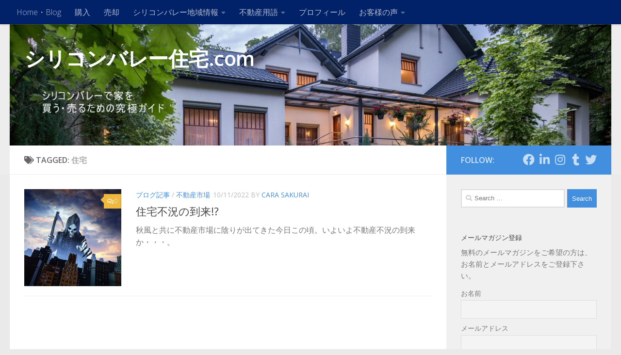

--- FILE ---
content_type: text/html; charset=UTF-8
request_url: https://siliconvalleyjutaku.com/tag/%E4%BD%8F%E5%AE%85
body_size: 24004
content:
<!DOCTYPE html>
<html class="no-js" lang="en-US">
<head>
  <meta charset="UTF-8">
  <meta name="viewport" content="width=device-width, initial-scale=1.0">
  <link rel="profile" href="https://gmpg.org/xfn/11" />
  <link rel="pingback" href="https://siliconvalleyjutaku.com/xmlrpc.php">

  <meta name='robots' content='index, follow, max-image-preview:large, max-snippet:-1, max-video-preview:-1' />
<script>document.documentElement.className = document.documentElement.className.replace("no-js","js");</script>

	<!-- This site is optimized with the Yoast SEO plugin v26.7 - https://yoast.com/wordpress/plugins/seo/ -->
	<title>住宅 Archives - シリコンバレー住宅.com</title>
	<link rel="canonical" href="https://siliconvalleyjutaku.com/tag/住宅" />
	<meta property="og:locale" content="en_US" />
	<meta property="og:type" content="article" />
	<meta property="og:title" content="住宅 Archives - シリコンバレー住宅.com" />
	<meta property="og:url" content="https://siliconvalleyjutaku.com/tag/住宅" />
	<meta property="og:site_name" content="シリコンバレー住宅.com" />
	<meta name="twitter:card" content="summary_large_image" />
	<meta name="twitter:site" content="@carasakuraitw" />
	<script type="application/ld+json" class="yoast-schema-graph">{"@context":"https://schema.org","@graph":[{"@type":"CollectionPage","@id":"https://siliconvalleyjutaku.com/tag/%e4%bd%8f%e5%ae%85","url":"https://siliconvalleyjutaku.com/tag/%e4%bd%8f%e5%ae%85","name":"住宅 Archives - シリコンバレー住宅.com","isPartOf":{"@id":"https://siliconvalleyjutaku.com/#website"},"primaryImageOfPage":{"@id":"https://siliconvalleyjutaku.com/tag/%e4%bd%8f%e5%ae%85#primaryimage"},"image":{"@id":"https://siliconvalleyjutaku.com/tag/%e4%bd%8f%e5%ae%85#primaryimage"},"thumbnailUrl":"https://siliconvalleyjutaku.com/wp-content/uploads/2022/10/Reaper-over-city-sky-scaled.jpg","breadcrumb":{"@id":"https://siliconvalleyjutaku.com/tag/%e4%bd%8f%e5%ae%85#breadcrumb"},"inLanguage":"en-US"},{"@type":"ImageObject","inLanguage":"en-US","@id":"https://siliconvalleyjutaku.com/tag/%e4%bd%8f%e5%ae%85#primaryimage","url":"https://siliconvalleyjutaku.com/wp-content/uploads/2022/10/Reaper-over-city-sky-scaled.jpg","contentUrl":"https://siliconvalleyjutaku.com/wp-content/uploads/2022/10/Reaper-over-city-sky-scaled.jpg","width":2560,"height":2560,"caption":"3D illustration of cloaked skeletal grim reaper reaching toward city buildings at dawn"},{"@type":"BreadcrumbList","@id":"https://siliconvalleyjutaku.com/tag/%e4%bd%8f%e5%ae%85#breadcrumb","itemListElement":[{"@type":"ListItem","position":1,"name":"Home","item":"https://siliconvalleyjutaku.com/"},{"@type":"ListItem","position":2,"name":"住宅"}]},{"@type":"WebSite","@id":"https://siliconvalleyjutaku.com/#website","url":"https://siliconvalleyjutaku.com/","name":"シリコンバレー住宅.com","description":"www.siliconvalleyjutaku.com","publisher":{"@id":"https://siliconvalleyjutaku.com/#/schema/person/d7f324ecab9a2ccba049208c2b190e0f"},"potentialAction":[{"@type":"SearchAction","target":{"@type":"EntryPoint","urlTemplate":"https://siliconvalleyjutaku.com/?s={search_term_string}"},"query-input":{"@type":"PropertyValueSpecification","valueRequired":true,"valueName":"search_term_string"}}],"inLanguage":"en-US"},{"@type":["Person","Organization"],"@id":"https://siliconvalleyjutaku.com/#/schema/person/d7f324ecab9a2ccba049208c2b190e0f","name":"Cara Sakurai","image":{"@type":"ImageObject","inLanguage":"en-US","@id":"https://siliconvalleyjutaku.com/#/schema/person/image/","url":"https://secure.gravatar.com/avatar/1466064ea2e0f590aed3bcbb4e64c254be54cca7ee98329e402be9751ba0bf36?s=96&d=mm&r=g","contentUrl":"https://secure.gravatar.com/avatar/1466064ea2e0f590aed3bcbb4e64c254be54cca7ee98329e402be9751ba0bf36?s=96&d=mm&r=g","caption":"Cara Sakurai"},"logo":{"@id":"https://siliconvalleyjutaku.com/#/schema/person/image/"},"sameAs":["https://siliconvalleyjutaku.com"]}]}</script>
	<!-- / Yoast SEO plugin. -->


<link rel='dns-prefetch' href='//cdn.jsdelivr.net' />
<link rel="alternate" type="application/rss+xml" title="シリコンバレー住宅.com &raquo; Feed" href="https://siliconvalleyjutaku.com/feed" />
<link rel="alternate" type="application/rss+xml" title="シリコンバレー住宅.com &raquo; Comments Feed" href="https://siliconvalleyjutaku.com/comments/feed" />
<link id="hu-user-gfont" href="//fonts.googleapis.com/css?family=Open+Sans:400,400italic,300italic,300,600&subset=latin,latin-ext" rel="stylesheet" type="text/css"><link rel="alternate" type="application/rss+xml" title="シリコンバレー住宅.com &raquo; 住宅 Tag Feed" href="https://siliconvalleyjutaku.com/tag/%e4%bd%8f%e5%ae%85/feed" />
		<!-- This site uses the Google Analytics by MonsterInsights plugin v9.11.1 - Using Analytics tracking - https://www.monsterinsights.com/ -->
							<script src="//www.googletagmanager.com/gtag/js?id=G-ZNPRE80YZQ"  data-cfasync="false" data-wpfc-render="false" async></script>
			<script data-cfasync="false" data-wpfc-render="false">
				var mi_version = '9.11.1';
				var mi_track_user = true;
				var mi_no_track_reason = '';
								var MonsterInsightsDefaultLocations = {"page_location":"https:\/\/siliconvalleyjutaku.com\/tag\/%E4%BD%8F%E5%AE%85\/"};
								if ( typeof MonsterInsightsPrivacyGuardFilter === 'function' ) {
					var MonsterInsightsLocations = (typeof MonsterInsightsExcludeQuery === 'object') ? MonsterInsightsPrivacyGuardFilter( MonsterInsightsExcludeQuery ) : MonsterInsightsPrivacyGuardFilter( MonsterInsightsDefaultLocations );
				} else {
					var MonsterInsightsLocations = (typeof MonsterInsightsExcludeQuery === 'object') ? MonsterInsightsExcludeQuery : MonsterInsightsDefaultLocations;
				}

								var disableStrs = [
										'ga-disable-G-ZNPRE80YZQ',
									];

				/* Function to detect opted out users */
				function __gtagTrackerIsOptedOut() {
					for (var index = 0; index < disableStrs.length; index++) {
						if (document.cookie.indexOf(disableStrs[index] + '=true') > -1) {
							return true;
						}
					}

					return false;
				}

				/* Disable tracking if the opt-out cookie exists. */
				if (__gtagTrackerIsOptedOut()) {
					for (var index = 0; index < disableStrs.length; index++) {
						window[disableStrs[index]] = true;
					}
				}

				/* Opt-out function */
				function __gtagTrackerOptout() {
					for (var index = 0; index < disableStrs.length; index++) {
						document.cookie = disableStrs[index] + '=true; expires=Thu, 31 Dec 2099 23:59:59 UTC; path=/';
						window[disableStrs[index]] = true;
					}
				}

				if ('undefined' === typeof gaOptout) {
					function gaOptout() {
						__gtagTrackerOptout();
					}
				}
								window.dataLayer = window.dataLayer || [];

				window.MonsterInsightsDualTracker = {
					helpers: {},
					trackers: {},
				};
				if (mi_track_user) {
					function __gtagDataLayer() {
						dataLayer.push(arguments);
					}

					function __gtagTracker(type, name, parameters) {
						if (!parameters) {
							parameters = {};
						}

						if (parameters.send_to) {
							__gtagDataLayer.apply(null, arguments);
							return;
						}

						if (type === 'event') {
														parameters.send_to = monsterinsights_frontend.v4_id;
							var hookName = name;
							if (typeof parameters['event_category'] !== 'undefined') {
								hookName = parameters['event_category'] + ':' + name;
							}

							if (typeof MonsterInsightsDualTracker.trackers[hookName] !== 'undefined') {
								MonsterInsightsDualTracker.trackers[hookName](parameters);
							} else {
								__gtagDataLayer('event', name, parameters);
							}
							
						} else {
							__gtagDataLayer.apply(null, arguments);
						}
					}

					__gtagTracker('js', new Date());
					__gtagTracker('set', {
						'developer_id.dZGIzZG': true,
											});
					if ( MonsterInsightsLocations.page_location ) {
						__gtagTracker('set', MonsterInsightsLocations);
					}
										__gtagTracker('config', 'G-ZNPRE80YZQ', {"forceSSL":"true","link_attribution":"true"} );
										window.gtag = __gtagTracker;										(function () {
						/* https://developers.google.com/analytics/devguides/collection/analyticsjs/ */
						/* ga and __gaTracker compatibility shim. */
						var noopfn = function () {
							return null;
						};
						var newtracker = function () {
							return new Tracker();
						};
						var Tracker = function () {
							return null;
						};
						var p = Tracker.prototype;
						p.get = noopfn;
						p.set = noopfn;
						p.send = function () {
							var args = Array.prototype.slice.call(arguments);
							args.unshift('send');
							__gaTracker.apply(null, args);
						};
						var __gaTracker = function () {
							var len = arguments.length;
							if (len === 0) {
								return;
							}
							var f = arguments[len - 1];
							if (typeof f !== 'object' || f === null || typeof f.hitCallback !== 'function') {
								if ('send' === arguments[0]) {
									var hitConverted, hitObject = false, action;
									if ('event' === arguments[1]) {
										if ('undefined' !== typeof arguments[3]) {
											hitObject = {
												'eventAction': arguments[3],
												'eventCategory': arguments[2],
												'eventLabel': arguments[4],
												'value': arguments[5] ? arguments[5] : 1,
											}
										}
									}
									if ('pageview' === arguments[1]) {
										if ('undefined' !== typeof arguments[2]) {
											hitObject = {
												'eventAction': 'page_view',
												'page_path': arguments[2],
											}
										}
									}
									if (typeof arguments[2] === 'object') {
										hitObject = arguments[2];
									}
									if (typeof arguments[5] === 'object') {
										Object.assign(hitObject, arguments[5]);
									}
									if ('undefined' !== typeof arguments[1].hitType) {
										hitObject = arguments[1];
										if ('pageview' === hitObject.hitType) {
											hitObject.eventAction = 'page_view';
										}
									}
									if (hitObject) {
										action = 'timing' === arguments[1].hitType ? 'timing_complete' : hitObject.eventAction;
										hitConverted = mapArgs(hitObject);
										__gtagTracker('event', action, hitConverted);
									}
								}
								return;
							}

							function mapArgs(args) {
								var arg, hit = {};
								var gaMap = {
									'eventCategory': 'event_category',
									'eventAction': 'event_action',
									'eventLabel': 'event_label',
									'eventValue': 'event_value',
									'nonInteraction': 'non_interaction',
									'timingCategory': 'event_category',
									'timingVar': 'name',
									'timingValue': 'value',
									'timingLabel': 'event_label',
									'page': 'page_path',
									'location': 'page_location',
									'title': 'page_title',
									'referrer' : 'page_referrer',
								};
								for (arg in args) {
																		if (!(!args.hasOwnProperty(arg) || !gaMap.hasOwnProperty(arg))) {
										hit[gaMap[arg]] = args[arg];
									} else {
										hit[arg] = args[arg];
									}
								}
								return hit;
							}

							try {
								f.hitCallback();
							} catch (ex) {
							}
						};
						__gaTracker.create = newtracker;
						__gaTracker.getByName = newtracker;
						__gaTracker.getAll = function () {
							return [];
						};
						__gaTracker.remove = noopfn;
						__gaTracker.loaded = true;
						window['__gaTracker'] = __gaTracker;
					})();
									} else {
										console.log("");
					(function () {
						function __gtagTracker() {
							return null;
						}

						window['__gtagTracker'] = __gtagTracker;
						window['gtag'] = __gtagTracker;
					})();
									}
			</script>
							<!-- / Google Analytics by MonsterInsights -->
		<style id='wp-img-auto-sizes-contain-inline-css'>
img:is([sizes=auto i],[sizes^="auto," i]){contain-intrinsic-size:3000px 1500px}
/*# sourceURL=wp-img-auto-sizes-contain-inline-css */
</style>
<style id='wp-emoji-styles-inline-css'>

	img.wp-smiley, img.emoji {
		display: inline !important;
		border: none !important;
		box-shadow: none !important;
		height: 1em !important;
		width: 1em !important;
		margin: 0 0.07em !important;
		vertical-align: -0.1em !important;
		background: none !important;
		padding: 0 !important;
	}
/*# sourceURL=wp-emoji-styles-inline-css */
</style>
<style id='wp-block-library-inline-css'>
:root{--wp-block-synced-color:#7a00df;--wp-block-synced-color--rgb:122,0,223;--wp-bound-block-color:var(--wp-block-synced-color);--wp-editor-canvas-background:#ddd;--wp-admin-theme-color:#007cba;--wp-admin-theme-color--rgb:0,124,186;--wp-admin-theme-color-darker-10:#006ba1;--wp-admin-theme-color-darker-10--rgb:0,107,160.5;--wp-admin-theme-color-darker-20:#005a87;--wp-admin-theme-color-darker-20--rgb:0,90,135;--wp-admin-border-width-focus:2px}@media (min-resolution:192dpi){:root{--wp-admin-border-width-focus:1.5px}}.wp-element-button{cursor:pointer}:root .has-very-light-gray-background-color{background-color:#eee}:root .has-very-dark-gray-background-color{background-color:#313131}:root .has-very-light-gray-color{color:#eee}:root .has-very-dark-gray-color{color:#313131}:root .has-vivid-green-cyan-to-vivid-cyan-blue-gradient-background{background:linear-gradient(135deg,#00d084,#0693e3)}:root .has-purple-crush-gradient-background{background:linear-gradient(135deg,#34e2e4,#4721fb 50%,#ab1dfe)}:root .has-hazy-dawn-gradient-background{background:linear-gradient(135deg,#faaca8,#dad0ec)}:root .has-subdued-olive-gradient-background{background:linear-gradient(135deg,#fafae1,#67a671)}:root .has-atomic-cream-gradient-background{background:linear-gradient(135deg,#fdd79a,#004a59)}:root .has-nightshade-gradient-background{background:linear-gradient(135deg,#330968,#31cdcf)}:root .has-midnight-gradient-background{background:linear-gradient(135deg,#020381,#2874fc)}:root{--wp--preset--font-size--normal:16px;--wp--preset--font-size--huge:42px}.has-regular-font-size{font-size:1em}.has-larger-font-size{font-size:2.625em}.has-normal-font-size{font-size:var(--wp--preset--font-size--normal)}.has-huge-font-size{font-size:var(--wp--preset--font-size--huge)}.has-text-align-center{text-align:center}.has-text-align-left{text-align:left}.has-text-align-right{text-align:right}.has-fit-text{white-space:nowrap!important}#end-resizable-editor-section{display:none}.aligncenter{clear:both}.items-justified-left{justify-content:flex-start}.items-justified-center{justify-content:center}.items-justified-right{justify-content:flex-end}.items-justified-space-between{justify-content:space-between}.screen-reader-text{border:0;clip-path:inset(50%);height:1px;margin:-1px;overflow:hidden;padding:0;position:absolute;width:1px;word-wrap:normal!important}.screen-reader-text:focus{background-color:#ddd;clip-path:none;color:#444;display:block;font-size:1em;height:auto;left:5px;line-height:normal;padding:15px 23px 14px;text-decoration:none;top:5px;width:auto;z-index:100000}html :where(.has-border-color){border-style:solid}html :where([style*=border-top-color]){border-top-style:solid}html :where([style*=border-right-color]){border-right-style:solid}html :where([style*=border-bottom-color]){border-bottom-style:solid}html :where([style*=border-left-color]){border-left-style:solid}html :where([style*=border-width]){border-style:solid}html :where([style*=border-top-width]){border-top-style:solid}html :where([style*=border-right-width]){border-right-style:solid}html :where([style*=border-bottom-width]){border-bottom-style:solid}html :where([style*=border-left-width]){border-left-style:solid}html :where(img[class*=wp-image-]){height:auto;max-width:100%}:where(figure){margin:0 0 1em}html :where(.is-position-sticky){--wp-admin--admin-bar--position-offset:var(--wp-admin--admin-bar--height,0px)}@media screen and (max-width:600px){html :where(.is-position-sticky){--wp-admin--admin-bar--position-offset:0px}}

/*# sourceURL=wp-block-library-inline-css */
</style><style id='global-styles-inline-css'>
:root{--wp--preset--aspect-ratio--square: 1;--wp--preset--aspect-ratio--4-3: 4/3;--wp--preset--aspect-ratio--3-4: 3/4;--wp--preset--aspect-ratio--3-2: 3/2;--wp--preset--aspect-ratio--2-3: 2/3;--wp--preset--aspect-ratio--16-9: 16/9;--wp--preset--aspect-ratio--9-16: 9/16;--wp--preset--color--black: #000000;--wp--preset--color--cyan-bluish-gray: #abb8c3;--wp--preset--color--white: #ffffff;--wp--preset--color--pale-pink: #f78da7;--wp--preset--color--vivid-red: #cf2e2e;--wp--preset--color--luminous-vivid-orange: #ff6900;--wp--preset--color--luminous-vivid-amber: #fcb900;--wp--preset--color--light-green-cyan: #7bdcb5;--wp--preset--color--vivid-green-cyan: #00d084;--wp--preset--color--pale-cyan-blue: #8ed1fc;--wp--preset--color--vivid-cyan-blue: #0693e3;--wp--preset--color--vivid-purple: #9b51e0;--wp--preset--gradient--vivid-cyan-blue-to-vivid-purple: linear-gradient(135deg,rgb(6,147,227) 0%,rgb(155,81,224) 100%);--wp--preset--gradient--light-green-cyan-to-vivid-green-cyan: linear-gradient(135deg,rgb(122,220,180) 0%,rgb(0,208,130) 100%);--wp--preset--gradient--luminous-vivid-amber-to-luminous-vivid-orange: linear-gradient(135deg,rgb(252,185,0) 0%,rgb(255,105,0) 100%);--wp--preset--gradient--luminous-vivid-orange-to-vivid-red: linear-gradient(135deg,rgb(255,105,0) 0%,rgb(207,46,46) 100%);--wp--preset--gradient--very-light-gray-to-cyan-bluish-gray: linear-gradient(135deg,rgb(238,238,238) 0%,rgb(169,184,195) 100%);--wp--preset--gradient--cool-to-warm-spectrum: linear-gradient(135deg,rgb(74,234,220) 0%,rgb(151,120,209) 20%,rgb(207,42,186) 40%,rgb(238,44,130) 60%,rgb(251,105,98) 80%,rgb(254,248,76) 100%);--wp--preset--gradient--blush-light-purple: linear-gradient(135deg,rgb(255,206,236) 0%,rgb(152,150,240) 100%);--wp--preset--gradient--blush-bordeaux: linear-gradient(135deg,rgb(254,205,165) 0%,rgb(254,45,45) 50%,rgb(107,0,62) 100%);--wp--preset--gradient--luminous-dusk: linear-gradient(135deg,rgb(255,203,112) 0%,rgb(199,81,192) 50%,rgb(65,88,208) 100%);--wp--preset--gradient--pale-ocean: linear-gradient(135deg,rgb(255,245,203) 0%,rgb(182,227,212) 50%,rgb(51,167,181) 100%);--wp--preset--gradient--electric-grass: linear-gradient(135deg,rgb(202,248,128) 0%,rgb(113,206,126) 100%);--wp--preset--gradient--midnight: linear-gradient(135deg,rgb(2,3,129) 0%,rgb(40,116,252) 100%);--wp--preset--font-size--small: 13px;--wp--preset--font-size--medium: 20px;--wp--preset--font-size--large: 36px;--wp--preset--font-size--x-large: 42px;--wp--preset--spacing--20: 0.44rem;--wp--preset--spacing--30: 0.67rem;--wp--preset--spacing--40: 1rem;--wp--preset--spacing--50: 1.5rem;--wp--preset--spacing--60: 2.25rem;--wp--preset--spacing--70: 3.38rem;--wp--preset--spacing--80: 5.06rem;--wp--preset--shadow--natural: 6px 6px 9px rgba(0, 0, 0, 0.2);--wp--preset--shadow--deep: 12px 12px 50px rgba(0, 0, 0, 0.4);--wp--preset--shadow--sharp: 6px 6px 0px rgba(0, 0, 0, 0.2);--wp--preset--shadow--outlined: 6px 6px 0px -3px rgb(255, 255, 255), 6px 6px rgb(0, 0, 0);--wp--preset--shadow--crisp: 6px 6px 0px rgb(0, 0, 0);}:where(.is-layout-flex){gap: 0.5em;}:where(.is-layout-grid){gap: 0.5em;}body .is-layout-flex{display: flex;}.is-layout-flex{flex-wrap: wrap;align-items: center;}.is-layout-flex > :is(*, div){margin: 0;}body .is-layout-grid{display: grid;}.is-layout-grid > :is(*, div){margin: 0;}:where(.wp-block-columns.is-layout-flex){gap: 2em;}:where(.wp-block-columns.is-layout-grid){gap: 2em;}:where(.wp-block-post-template.is-layout-flex){gap: 1.25em;}:where(.wp-block-post-template.is-layout-grid){gap: 1.25em;}.has-black-color{color: var(--wp--preset--color--black) !important;}.has-cyan-bluish-gray-color{color: var(--wp--preset--color--cyan-bluish-gray) !important;}.has-white-color{color: var(--wp--preset--color--white) !important;}.has-pale-pink-color{color: var(--wp--preset--color--pale-pink) !important;}.has-vivid-red-color{color: var(--wp--preset--color--vivid-red) !important;}.has-luminous-vivid-orange-color{color: var(--wp--preset--color--luminous-vivid-orange) !important;}.has-luminous-vivid-amber-color{color: var(--wp--preset--color--luminous-vivid-amber) !important;}.has-light-green-cyan-color{color: var(--wp--preset--color--light-green-cyan) !important;}.has-vivid-green-cyan-color{color: var(--wp--preset--color--vivid-green-cyan) !important;}.has-pale-cyan-blue-color{color: var(--wp--preset--color--pale-cyan-blue) !important;}.has-vivid-cyan-blue-color{color: var(--wp--preset--color--vivid-cyan-blue) !important;}.has-vivid-purple-color{color: var(--wp--preset--color--vivid-purple) !important;}.has-black-background-color{background-color: var(--wp--preset--color--black) !important;}.has-cyan-bluish-gray-background-color{background-color: var(--wp--preset--color--cyan-bluish-gray) !important;}.has-white-background-color{background-color: var(--wp--preset--color--white) !important;}.has-pale-pink-background-color{background-color: var(--wp--preset--color--pale-pink) !important;}.has-vivid-red-background-color{background-color: var(--wp--preset--color--vivid-red) !important;}.has-luminous-vivid-orange-background-color{background-color: var(--wp--preset--color--luminous-vivid-orange) !important;}.has-luminous-vivid-amber-background-color{background-color: var(--wp--preset--color--luminous-vivid-amber) !important;}.has-light-green-cyan-background-color{background-color: var(--wp--preset--color--light-green-cyan) !important;}.has-vivid-green-cyan-background-color{background-color: var(--wp--preset--color--vivid-green-cyan) !important;}.has-pale-cyan-blue-background-color{background-color: var(--wp--preset--color--pale-cyan-blue) !important;}.has-vivid-cyan-blue-background-color{background-color: var(--wp--preset--color--vivid-cyan-blue) !important;}.has-vivid-purple-background-color{background-color: var(--wp--preset--color--vivid-purple) !important;}.has-black-border-color{border-color: var(--wp--preset--color--black) !important;}.has-cyan-bluish-gray-border-color{border-color: var(--wp--preset--color--cyan-bluish-gray) !important;}.has-white-border-color{border-color: var(--wp--preset--color--white) !important;}.has-pale-pink-border-color{border-color: var(--wp--preset--color--pale-pink) !important;}.has-vivid-red-border-color{border-color: var(--wp--preset--color--vivid-red) !important;}.has-luminous-vivid-orange-border-color{border-color: var(--wp--preset--color--luminous-vivid-orange) !important;}.has-luminous-vivid-amber-border-color{border-color: var(--wp--preset--color--luminous-vivid-amber) !important;}.has-light-green-cyan-border-color{border-color: var(--wp--preset--color--light-green-cyan) !important;}.has-vivid-green-cyan-border-color{border-color: var(--wp--preset--color--vivid-green-cyan) !important;}.has-pale-cyan-blue-border-color{border-color: var(--wp--preset--color--pale-cyan-blue) !important;}.has-vivid-cyan-blue-border-color{border-color: var(--wp--preset--color--vivid-cyan-blue) !important;}.has-vivid-purple-border-color{border-color: var(--wp--preset--color--vivid-purple) !important;}.has-vivid-cyan-blue-to-vivid-purple-gradient-background{background: var(--wp--preset--gradient--vivid-cyan-blue-to-vivid-purple) !important;}.has-light-green-cyan-to-vivid-green-cyan-gradient-background{background: var(--wp--preset--gradient--light-green-cyan-to-vivid-green-cyan) !important;}.has-luminous-vivid-amber-to-luminous-vivid-orange-gradient-background{background: var(--wp--preset--gradient--luminous-vivid-amber-to-luminous-vivid-orange) !important;}.has-luminous-vivid-orange-to-vivid-red-gradient-background{background: var(--wp--preset--gradient--luminous-vivid-orange-to-vivid-red) !important;}.has-very-light-gray-to-cyan-bluish-gray-gradient-background{background: var(--wp--preset--gradient--very-light-gray-to-cyan-bluish-gray) !important;}.has-cool-to-warm-spectrum-gradient-background{background: var(--wp--preset--gradient--cool-to-warm-spectrum) !important;}.has-blush-light-purple-gradient-background{background: var(--wp--preset--gradient--blush-light-purple) !important;}.has-blush-bordeaux-gradient-background{background: var(--wp--preset--gradient--blush-bordeaux) !important;}.has-luminous-dusk-gradient-background{background: var(--wp--preset--gradient--luminous-dusk) !important;}.has-pale-ocean-gradient-background{background: var(--wp--preset--gradient--pale-ocean) !important;}.has-electric-grass-gradient-background{background: var(--wp--preset--gradient--electric-grass) !important;}.has-midnight-gradient-background{background: var(--wp--preset--gradient--midnight) !important;}.has-small-font-size{font-size: var(--wp--preset--font-size--small) !important;}.has-medium-font-size{font-size: var(--wp--preset--font-size--medium) !important;}.has-large-font-size{font-size: var(--wp--preset--font-size--large) !important;}.has-x-large-font-size{font-size: var(--wp--preset--font-size--x-large) !important;}
/*# sourceURL=global-styles-inline-css */
</style>

<style id='classic-theme-styles-inline-css'>
/*! This file is auto-generated */
.wp-block-button__link{color:#fff;background-color:#32373c;border-radius:9999px;box-shadow:none;text-decoration:none;padding:calc(.667em + 2px) calc(1.333em + 2px);font-size:1.125em}.wp-block-file__button{background:#32373c;color:#fff;text-decoration:none}
/*# sourceURL=/wp-includes/css/classic-themes.min.css */
</style>
<link rel='stylesheet' id='wp-components-css' href='https://siliconvalleyjutaku.com/wp-includes/css/dist/components/style.min.css?ver=6.9' media='all' />
<link rel='stylesheet' id='wp-preferences-css' href='https://siliconvalleyjutaku.com/wp-includes/css/dist/preferences/style.min.css?ver=6.9' media='all' />
<link rel='stylesheet' id='wp-block-editor-css' href='https://siliconvalleyjutaku.com/wp-includes/css/dist/block-editor/style.min.css?ver=6.9' media='all' />
<link rel='stylesheet' id='wp-reusable-blocks-css' href='https://siliconvalleyjutaku.com/wp-includes/css/dist/reusable-blocks/style.min.css?ver=6.9' media='all' />
<link rel='stylesheet' id='wp-patterns-css' href='https://siliconvalleyjutaku.com/wp-includes/css/dist/patterns/style.min.css?ver=6.9' media='all' />
<link rel='stylesheet' id='wp-editor-css' href='https://siliconvalleyjutaku.com/wp-includes/css/dist/editor/style.min.css?ver=6.9' media='all' />
<link rel='stylesheet' id='ilist_block-cgb-style-css-css' href='https://siliconvalleyjutaku.com/wp-content/plugins/infographic-and-list-builder-ilist/gutenberg/ilist-block/dist/blocks.style.build.css?ver=6.9' media='all' />
<link rel='stylesheet' id='ilist-embed-form-css-css' href='https://siliconvalleyjutaku.com/wp-content/plugins/infographic-and-list-builder-ilist//embed/css/embed-form.css?ver=6.9' media='all' />
<link rel='stylesheet' id='tinyjpfont-styles-css' href='https://cdn.jsdelivr.net/gh/raspi0124/Japanese-font-for-TinyMCE@stable/addfont.css?ver=6.9' media='all' />
<link rel='stylesheet' id='hueman-main-style-css' href='https://siliconvalleyjutaku.com/wp-content/themes/hueman/assets/front/css/main.min.css?ver=3.7.27' media='all' />
<style id='hueman-main-style-inline-css'>
body { font-family:'Open Sans', Arial, sans-serif;font-size:1.00rem }@media only screen and (min-width: 720px) {
        .nav > li { font-size:1.00rem; }
      }::selection { background-color: #418fde; }
::-moz-selection { background-color: #418fde; }a,a>span.hu-external::after,.themeform label .required,#flexslider-featured .flex-direction-nav .flex-next:hover,#flexslider-featured .flex-direction-nav .flex-prev:hover,.post-hover:hover .post-title a,.post-title a:hover,.sidebar.s1 .post-nav li a:hover i,.content .post-nav li a:hover i,.post-related a:hover,.sidebar.s1 .widget_rss ul li a,#footer .widget_rss ul li a,.sidebar.s1 .widget_calendar a,#footer .widget_calendar a,.sidebar.s1 .alx-tab .tab-item-category a,.sidebar.s1 .alx-posts .post-item-category a,.sidebar.s1 .alx-tab li:hover .tab-item-title a,.sidebar.s1 .alx-tab li:hover .tab-item-comment a,.sidebar.s1 .alx-posts li:hover .post-item-title a,#footer .alx-tab .tab-item-category a,#footer .alx-posts .post-item-category a,#footer .alx-tab li:hover .tab-item-title a,#footer .alx-tab li:hover .tab-item-comment a,#footer .alx-posts li:hover .post-item-title a,.comment-tabs li.active a,.comment-awaiting-moderation,.child-menu a:hover,.child-menu .current_page_item > a,.wp-pagenavi a{ color: #418fde; }input[type="submit"],.themeform button[type="submit"],.sidebar.s1 .sidebar-top,.sidebar.s1 .sidebar-toggle,#flexslider-featured .flex-control-nav li a.flex-active,.post-tags a:hover,.sidebar.s1 .widget_calendar caption,#footer .widget_calendar caption,.author-bio .bio-avatar:after,.commentlist li.bypostauthor > .comment-body:after,.commentlist li.comment-author-admin > .comment-body:after{ background-color: #418fde; }.post-format .format-container { border-color: #418fde; }.sidebar.s1 .alx-tabs-nav li.active a,#footer .alx-tabs-nav li.active a,.comment-tabs li.active a,.wp-pagenavi a:hover,.wp-pagenavi a:active,.wp-pagenavi span.current{ border-bottom-color: #418fde!important; }.search-expand,
              #nav-topbar.nav-container { background-color: #012169!important}@media only screen and (min-width: 720px) {
                #nav-topbar .nav ul { background-color: #012169!important; }
              }.is-scrolled #header .nav-container.desktop-sticky,
              .is-scrolled #header .search-expand { background-color: #012169!important; background-color: rgba(1,33,105,0.90)!important }.is-scrolled .topbar-transparent #nav-topbar.desktop-sticky .nav ul { background-color: #012169!important; background-color: rgba(1,33,105,0.95)!important }#header { background-color: #ededed; }
@media only screen and (min-width: 720px) {
  #nav-header .nav ul { background-color: #ededed; }
}
        #header #nav-mobile { background-color: #012169!important; }.is-scrolled #header #nav-mobile { background-color: #012169!important; background-color: rgba(1,33,105,0.90)!important }#nav-header.nav-container, #main-header-search .search-expand { background-color: #012169; }
@media only screen and (min-width: 720px) {
  #nav-header .nav ul { background-color: #012169; }
}
        #footer-bottom { background-color: #012169; }body { background-color: #eaeaea; }
/*# sourceURL=hueman-main-style-inline-css */
</style>
<link rel='stylesheet' id='hueman-font-awesome-css' href='https://siliconvalleyjutaku.com/wp-content/themes/hueman/assets/front/css/font-awesome.min.css?ver=3.7.27' media='all' />
<link rel='stylesheet' id='newsletter-css' href='https://siliconvalleyjutaku.com/wp-content/plugins/newsletter/style.css?ver=9.1.0' media='all' />
<link rel='stylesheet' id='WPCD-frontend-style-css' href='https://siliconvalleyjutaku.com/wp-content/plugins/wp-comment-designer-lite/css/wpcd-frontend.css?ver=2.0.5' media='all' />
<link rel='stylesheet' id='font-awesome-css' href='https://siliconvalleyjutaku.com/wp-content/plugins/wp-comment-designer-lite/css/font-awesome.min.css?ver=6.9' media='all' />
<script src="https://siliconvalleyjutaku.com/wp-content/plugins/google-analytics-for-wordpress/assets/js/frontend-gtag.min.js?ver=9.11.1" id="monsterinsights-frontend-script-js" async data-wp-strategy="async"></script>
<script data-cfasync="false" data-wpfc-render="false" id='monsterinsights-frontend-script-js-extra'>var monsterinsights_frontend = {"js_events_tracking":"true","download_extensions":"doc,pdf,ppt,zip,xls,docx,pptx,xlsx","inbound_paths":"[{\"path\":\"\\\/go\\\/\",\"label\":\"affiliate\"},{\"path\":\"\\\/recommend\\\/\",\"label\":\"affiliate\"}]","home_url":"https:\/\/siliconvalleyjutaku.com","hash_tracking":"false","v4_id":"G-ZNPRE80YZQ"};</script>
<script id="nb-jquery" src="https://siliconvalleyjutaku.com/wp-includes/js/jquery/jquery.min.js?ver=3.7.1" id="jquery-core-js"></script>
<script src="https://siliconvalleyjutaku.com/wp-includes/js/jquery/jquery-migrate.min.js?ver=3.4.1" id="jquery-migrate-js"></script>
<script src="https://siliconvalleyjutaku.com/wp-content/plugins/infographic-and-list-builder-ilist//embed/js/embed-form.js?ver=6.9" id="ilist-embed-form-script-js"></script>
<script src="https://siliconvalleyjutaku.com/wp-includes/js/comment-reply.min.js?ver=6.9" id="comment-reply-js" data-wp-strategy="async" data-wp-fetchpriority="low"></script>
<script id="wpcd-frontend-js-extra">
var wpcd_frontend_js_obj = {"ajax_url":"https://siliconvalleyjutaku.com/wp-admin/admin-ajax.php","ajax_nonce":"ee38c30561","empty_comment":"Comment cannot be empty","page_number_loader":"https://siliconvalleyjutaku.com/wp-content/plugins/wp-comment-designer-lite/img/ajax-loader.gif"};
//# sourceURL=wpcd-frontend-js-extra
</script>
<script src="https://siliconvalleyjutaku.com/wp-content/plugins/wp-comment-designer-lite/js/wpcd-frontend.js?ver=2.0.5" id="wpcd-frontend-js"></script>
<script id="wpcd-form-frontend-js-extra">
var wpcd_comment_form_js_obj = {"ajax_url":"https://siliconvalleyjutaku.com/wp-admin/admin-ajax.php","ajax_nonce":"824dc3fdc9"};
//# sourceURL=wpcd-form-frontend-js-extra
</script>
<script src="https://siliconvalleyjutaku.com/wp-content/plugins/wp-comment-designer-lite/js/wpcd-comment-form/wpcd_form_frontend.js?ver=2.0.5" id="wpcd-form-frontend-js"></script>
<link rel="https://api.w.org/" href="https://siliconvalleyjutaku.com/wp-json/" /><link rel="alternate" title="JSON" type="application/json" href="https://siliconvalleyjutaku.com/wp-json/wp/v2/tags/129" /><link rel="EditURI" type="application/rsd+xml" title="RSD" href="https://siliconvalleyjutaku.com/xmlrpc.php?rsd" />
<meta name="generator" content="WordPress 6.9" />
<style>
    </style>
        <script type="text/javascript">
            var jQueryMigrateHelperHasSentDowngrade = false;

			window.onerror = function( msg, url, line, col, error ) {
				// Break out early, do not processing if a downgrade reqeust was already sent.
				if ( jQueryMigrateHelperHasSentDowngrade ) {
					return true;
                }

				var xhr = new XMLHttpRequest();
				var nonce = 'a935562e6d';
				var jQueryFunctions = [
					'andSelf',
					'browser',
					'live',
					'boxModel',
					'support.boxModel',
					'size',
					'swap',
					'clean',
					'sub',
                ];
				var match_pattern = /\)\.(.+?) is not a function/;
                var erroredFunction = msg.match( match_pattern );

                // If there was no matching functions, do not try to downgrade.
                if ( null === erroredFunction || typeof erroredFunction !== 'object' || typeof erroredFunction[1] === "undefined" || -1 === jQueryFunctions.indexOf( erroredFunction[1] ) ) {
                    return true;
                }

                // Set that we've now attempted a downgrade request.
                jQueryMigrateHelperHasSentDowngrade = true;

				xhr.open( 'POST', 'https://siliconvalleyjutaku.com/wp-admin/admin-ajax.php' );
				xhr.setRequestHeader( 'Content-Type', 'application/x-www-form-urlencoded' );
				xhr.onload = function () {
					var response,
                        reload = false;

					if ( 200 === xhr.status ) {
                        try {
                        	response = JSON.parse( xhr.response );

                        	reload = response.data.reload;
                        } catch ( e ) {
                        	reload = false;
                        }
                    }

					// Automatically reload the page if a deprecation caused an automatic downgrade, ensure visitors get the best possible experience.
					if ( reload ) {
						location.reload();
                    }
				};

				xhr.send( encodeURI( 'action=jquery-migrate-downgrade-version&_wpnonce=' + nonce ) );

				// Suppress error alerts in older browsers
				return true;
			}
        </script>

		    <link rel="preload" as="font" type="font/woff2" href="https://siliconvalleyjutaku.com/wp-content/themes/hueman/assets/front/webfonts/fa-brands-400.woff2?v=5.15.2" crossorigin="anonymous"/>
    <link rel="preload" as="font" type="font/woff2" href="https://siliconvalleyjutaku.com/wp-content/themes/hueman/assets/front/webfonts/fa-regular-400.woff2?v=5.15.2" crossorigin="anonymous"/>
    <link rel="preload" as="font" type="font/woff2" href="https://siliconvalleyjutaku.com/wp-content/themes/hueman/assets/front/webfonts/fa-solid-900.woff2?v=5.15.2" crossorigin="anonymous"/>
  <!--[if lt IE 9]>
<script src="https://siliconvalleyjutaku.com/wp-content/themes/hueman/assets/front/js/ie/html5shiv-printshiv.min.js"></script>
<script src="https://siliconvalleyjutaku.com/wp-content/themes/hueman/assets/front/js/ie/selectivizr.js"></script>
<![endif]-->
<link rel="icon" href="https://siliconvalleyjutaku.com/wp-content/uploads/2021/04/cropped-HeadshotWH-SpaceHead-Chest_36-scaled-1-32x32.jpg" sizes="32x32" />
<link rel="icon" href="https://siliconvalleyjutaku.com/wp-content/uploads/2021/04/cropped-HeadshotWH-SpaceHead-Chest_36-scaled-1-192x192.jpg" sizes="192x192" />
<link rel="apple-touch-icon" href="https://siliconvalleyjutaku.com/wp-content/uploads/2021/04/cropped-HeadshotWH-SpaceHead-Chest_36-scaled-1-180x180.jpg" />
<meta name="msapplication-TileImage" content="https://siliconvalleyjutaku.com/wp-content/uploads/2021/04/cropped-HeadshotWH-SpaceHead-Chest_36-scaled-1-270x270.jpg" />
<style id='nimble-global-inline-style-inline-css'>
.nb-loc [data-sek-level], .nb-loc [data-sek-level] p, .nb-loc [data-sek-level] .sek-btn, .nb-loc [data-sek-level] button, .nb-loc [data-sek-level] input, .nb-loc [data-sek-level] select, .nb-loc [data-sek-level] optgroup, .nb-loc [data-sek-level] textarea, .nb-loc [data-sek-level] ul, .nb-loc [data-sek-level] ol, .nb-loc [data-sek-level] li{font-family:'Noto Serif JP';color:#4f4c4c;}.nb-loc [data-sek-level] .sek-module-inner a{color:#0f7f6c;}.nb-loc [data-sek-level] h1, .nb-loc [data-sek-level] h2, .nb-loc [data-sek-level] h3, .nb-loc [data-sek-level] h4, .nb-loc [data-sek-level] h5, .nb-loc [data-sek-level] h6{font-family:'Noto Sans JP';}@media (min-width:768px) {.sek-global-custom-breakpoint-col-8 {-ms-flex: 0 0 8.333%;flex: 0 0 8.333%;max-width: 8.333%;}.sek-global-custom-breakpoint-col-9 {-ms-flex: 0 0 9.090909%;flex: 0 0 9.090909%;max-width: 9.090909%;}.sek-global-custom-breakpoint-col-10 {-ms-flex: 0 0 10%;flex: 0 0 10%;max-width: 10%;}.sek-global-custom-breakpoint-col-11 {-ms-flex: 0 0 11.111%;flex: 0 0 11.111%;max-width: 11.111%;}.sek-global-custom-breakpoint-col-12 {-ms-flex: 0 0 12.5%;flex: 0 0 12.5%;max-width: 12.5%;}.sek-global-custom-breakpoint-col-14 {-ms-flex: 0 0 14.285%;flex: 0 0 14.285%;max-width: 14.285%;}.sek-global-custom-breakpoint-col-16 {-ms-flex: 0 0 16.666%;flex: 0 0 16.666%;max-width: 16.666%;}.sek-global-custom-breakpoint-col-20 {-ms-flex: 0 0 20%;flex: 0 0 20%;max-width: 20%;}.sek-global-custom-breakpoint-col-25 {-ms-flex: 0 0 25%;flex: 0 0 25%;max-width: 25%;}.sek-global-custom-breakpoint-col-30 {-ms-flex: 0 0 30%;flex: 0 0 30%;max-width: 30%;}.sek-global-custom-breakpoint-col-33 {-ms-flex: 0 0 33.333%;flex: 0 0 33.333%;max-width: 33.333%;}.sek-global-custom-breakpoint-col-40 {-ms-flex: 0 0 40%;flex: 0 0 40%;max-width: 40%;}.sek-global-custom-breakpoint-col-50 {-ms-flex: 0 0 50%;flex: 0 0 50%;max-width: 50%;}.sek-global-custom-breakpoint-col-60 {-ms-flex: 0 0 60%;flex: 0 0 60%;max-width: 60%;}.sek-global-custom-breakpoint-col-66 {-ms-flex: 0 0 66.666%;flex: 0 0 66.666%;max-width: 66.666%;}.sek-global-custom-breakpoint-col-70 {-ms-flex: 0 0 70%;flex: 0 0 70%;max-width: 70%;}.sek-global-custom-breakpoint-col-75 {-ms-flex: 0 0 75%;flex: 0 0 75%;max-width: 75%;}.sek-global-custom-breakpoint-col-80 {-ms-flex: 0 0 80%;flex: 0 0 80%;max-width: 80%;}.sek-global-custom-breakpoint-col-83 {-ms-flex: 0 0 83.333%;flex: 0 0 83.333%;max-width: 83.333%;}.sek-global-custom-breakpoint-col-90 {-ms-flex: 0 0 90%;flex: 0 0 90%;max-width: 90%;}.sek-global-custom-breakpoint-col-100 {-ms-flex: 0 0 100%;flex: 0 0 100%;max-width: 100%;}}[data-sek-level="section"]{max-width:100%;margin:0 auto;}[data-sek-level="section"] > .sek-container-fluid > .sek-sektion-inner{max-width:100%;margin:0 auto;}[data-sek-level="section"] > .sek-container-fluid{padding-left:inherit;padding-right:inherit;}@media(max-width:767px){[data-sek-level="section"] > .sek-container-fluid{padding-left:inherit;padding-right:inherit;}}@media(max-width:575px){[data-sek-level="section"] > .sek-container-fluid{padding-left:inherit;padding-right:inherit;}}
/*# sourceURL=nimble-global-inline-style-inline-css */
</style>
<link rel='stylesheet' id='so-css-hueman-css' href='https://siliconvalleyjutaku.com/wp-content/uploads/so-css/so-css-hueman.css?ver=1595114321' media='all' />
</head>

<body class="nb-3-3-8 nimble-no-local-data-skp__tax_post_tag_129 nimble-no-group-site-tmpl-skp__all_post_tag archive tag tag-129 wp-embed-responsive wp-theme-hueman sek-show-rc-badge col-2cl full-width topbar-enabled mobile-sidebar-hide-s2 header-desktop-sticky header-mobile-sticky hueman-3-7-27 chrome">
<div id="wrapper">
  <a class="screen-reader-text skip-link" href="#content">Skip to content</a>
  
  <header id="header" class="top-menu-mobile-on one-mobile-menu top_menu header-ads-desktop  topbar-transparent has-header-img">
        <nav class="nav-container group mobile-menu mobile-sticky " id="nav-mobile" data-menu-id="header-1">
  <div class="mobile-title-logo-in-header"><p class="site-title">                  <a class="custom-logo-link" href="https://siliconvalleyjutaku.com/" rel="home" title="シリコンバレー住宅.com | Home page">シリコンバレー住宅.com</a>                </p></div>
        
                    <!-- <div class="ham__navbar-toggler collapsed" aria-expanded="false">
          <div class="ham__navbar-span-wrapper">
            <span class="ham-toggler-menu__span"></span>
          </div>
        </div> -->
        <button class="ham__navbar-toggler-two collapsed" title="Menu" aria-expanded="false">
          <span class="ham__navbar-span-wrapper">
            <span class="line line-1"></span>
            <span class="line line-2"></span>
            <span class="line line-3"></span>
          </span>
        </button>
            
      <div class="nav-text"></div>
      <div class="nav-wrap container">
                  <ul class="nav container-inner group mobile-search">
                            <li>
                  <form role="search" method="get" class="search-form" action="https://siliconvalleyjutaku.com/">
				<label>
					<span class="screen-reader-text">Search for:</span>
					<input type="search" class="search-field" placeholder="Search &hellip;" value="" name="s" />
				</label>
				<input type="submit" class="search-submit" value="Search" />
			</form>                </li>
                      </ul>
                <ul id="menu-home" class="nav container-inner group"><li id="menu-item-50" class="menu-item menu-item-type-custom menu-item-object-custom menu-item-home menu-item-50"><a href="https://siliconvalleyjutaku.com/">Home・Blog</a></li>
<li id="menu-item-1681" class="menu-item menu-item-type-post_type menu-item-object-page menu-item-1681"><a href="https://siliconvalleyjutaku.com/%e8%b3%bc%e5%85%a5">購入</a></li>
<li id="menu-item-1597" class="menu-item menu-item-type-post_type menu-item-object-page menu-item-1597"><a href="https://siliconvalleyjutaku.com/%e5%a3%b2%e5%8d%b4">売却</a></li>
<li id="menu-item-468" class="menu-item menu-item-type-post_type menu-item-object-page menu-item-has-children menu-item-468"><a href="https://siliconvalleyjutaku.com/%e3%82%b7%e3%83%aa%e3%82%b3%e3%83%b3%e3%83%90%e3%83%ac%e3%83%bc%e5%9c%b0%e5%9f%9f%e6%83%85%e5%a0%b1">シリコンバレー地域情報</a>
<ul class="sub-menu">
	<li id="menu-item-533" class="menu-item menu-item-type-post_type menu-item-object-page menu-item-533"><a href="https://siliconvalleyjutaku.com/%e3%82%b7%e3%83%aa%e3%82%b3%e3%83%b3%e3%83%90%e3%83%ac%e3%83%bc%e5%9c%b0%e5%9f%9f%e6%83%85%e5%a0%b1/menlo-park-%e3%83%a1%e3%83%b3%e3%83%ad%e3%83%91%e3%83%bc%e3%82%af">Menlo Park・メンロパーク</a></li>
	<li id="menu-item-497" class="menu-item menu-item-type-post_type menu-item-object-page menu-item-497"><a href="https://siliconvalleyjutaku.com/%e3%82%b7%e3%83%aa%e3%82%b3%e3%83%b3%e3%83%90%e3%83%ac%e3%83%bc%e5%9c%b0%e5%9f%9f%e6%83%85%e5%a0%b1/palo-alto">Palo Alto・パロアルト</a></li>
	<li id="menu-item-486" class="menu-item menu-item-type-post_type menu-item-object-page menu-item-486"><a href="https://siliconvalleyjutaku.com/%e3%82%b7%e3%83%aa%e3%82%b3%e3%83%b3%e3%83%90%e3%83%ac%e3%83%bc%e5%9c%b0%e5%9f%9f%e6%83%85%e5%a0%b1/mountain-view">Mountain View・マウンテンビュー</a></li>
	<li id="menu-item-529" class="menu-item menu-item-type-post_type menu-item-object-page menu-item-529"><a href="https://siliconvalleyjutaku.com/%e3%82%b7%e3%83%aa%e3%82%b3%e3%83%b3%e3%83%90%e3%83%ac%e3%83%bc%e5%9c%b0%e5%9f%9f%e6%83%85%e5%a0%b1/sunnyvale-%e3%82%b5%e3%83%8b%e3%83%bc%e3%83%99%e3%83%bc%e3%83%ab">Sunnyvale・サニーベール</a></li>
	<li id="menu-item-531" class="menu-item menu-item-type-post_type menu-item-object-page menu-item-531"><a href="https://siliconvalleyjutaku.com/%e3%82%b7%e3%83%aa%e3%82%b3%e3%83%b3%e3%83%90%e3%83%ac%e3%83%bc%e5%9c%b0%e5%9f%9f%e6%83%85%e5%a0%b1/santa-clara-%e3%82%b5%e3%83%b3%e3%82%bf%e3%82%af%e3%83%a9%e3%83%a9">Santa Clara・サンタクララ</a></li>
	<li id="menu-item-532" class="menu-item menu-item-type-post_type menu-item-object-page menu-item-532"><a href="https://siliconvalleyjutaku.com/%e3%82%b7%e3%83%aa%e3%82%b3%e3%83%b3%e3%83%90%e3%83%ac%e3%83%bc%e5%9c%b0%e5%9f%9f%e6%83%85%e5%a0%b1/san-jose-%e3%82%b5%e3%83%b3%e3%83%8e%e3%82%bc">San Jose・サンノゼ</a></li>
	<li id="menu-item-537" class="menu-item menu-item-type-post_type menu-item-object-page menu-item-537"><a href="https://siliconvalleyjutaku.com/%e3%82%b7%e3%83%aa%e3%82%b3%e3%83%b3%e3%83%90%e3%83%ac%e3%83%bc%e5%9c%b0%e5%9f%9f%e6%83%85%e5%a0%b1/campbell">Campbell・キャンベル</a></li>
	<li id="menu-item-536" class="menu-item menu-item-type-post_type menu-item-object-page menu-item-536"><a href="https://siliconvalleyjutaku.com/%e3%82%b7%e3%83%aa%e3%82%b3%e3%83%b3%e3%83%90%e3%83%ac%e3%83%bc%e5%9c%b0%e5%9f%9f%e6%83%85%e5%a0%b1/cupertino-%e3%82%af%e3%83%91%e3%83%86%e3%82%a3%e3%83%bc%e3%83%8e">Cupertino・クパティーノ</a></li>
	<li id="menu-item-535" class="menu-item menu-item-type-post_type menu-item-object-page menu-item-535"><a href="https://siliconvalleyjutaku.com/%e3%82%b7%e3%83%aa%e3%82%b3%e3%83%b3%e3%83%90%e3%83%ac%e3%83%bc%e5%9c%b0%e5%9f%9f%e6%83%85%e5%a0%b1/los-altos-%e3%83%ad%e3%82%b9%e3%82%a2%e3%83%ab%e3%83%88%e3%82%b9">Los Altos・ロスアルトス</a></li>
	<li id="menu-item-530" class="menu-item menu-item-type-post_type menu-item-object-page menu-item-530"><a href="https://siliconvalleyjutaku.com/%e3%82%b7%e3%83%aa%e3%82%b3%e3%83%b3%e3%83%90%e3%83%ac%e3%83%bc%e5%9c%b0%e5%9f%9f%e6%83%85%e5%a0%b1/saratoga">Saratoga・サラトガ</a></li>
	<li id="menu-item-534" class="menu-item menu-item-type-post_type menu-item-object-page menu-item-534"><a href="https://siliconvalleyjutaku.com/%e3%82%b7%e3%83%aa%e3%82%b3%e3%83%b3%e3%83%90%e3%83%ac%e3%83%bc%e5%9c%b0%e5%9f%9f%e6%83%85%e5%a0%b1/los-gatos-%e3%83%ad%e3%82%b9%e3%82%ac%e3%83%88%e3%82%b9">Los Gatos・ロスガトス</a></li>
	<li id="menu-item-526" class="menu-item menu-item-type-post_type menu-item-object-page menu-item-526"><a href="https://siliconvalleyjutaku.com/%e3%82%b7%e3%83%aa%e3%82%b3%e3%83%b3%e3%83%90%e3%83%ac%e3%83%bc%e5%9c%b0%e5%9f%9f%e6%83%85%e5%a0%b1/san-mateo">San Mateo・サンマテオ</a></li>
	<li id="menu-item-527" class="menu-item menu-item-type-post_type menu-item-object-page menu-item-527"><a href="https://siliconvalleyjutaku.com/%e3%82%b7%e3%83%aa%e3%82%b3%e3%83%b3%e3%83%90%e3%83%ac%e3%83%bc%e5%9c%b0%e5%9f%9f%e6%83%85%e5%a0%b1/milpitas-%e3%83%9f%e3%83%ab%e3%83%94%e3%82%bf%e3%82%b9">Milpitas・ミルピタス</a></li>
	<li id="menu-item-528" class="menu-item menu-item-type-post_type menu-item-object-page menu-item-528"><a href="https://siliconvalleyjutaku.com/%e3%82%b7%e3%83%aa%e3%82%b3%e3%83%b3%e3%83%90%e3%83%ac%e3%83%bc%e5%9c%b0%e5%9f%9f%e6%83%85%e5%a0%b1/fremont-%e3%83%95%e3%83%aa%e3%83%bc%e3%83%a2%e3%83%b3%e3%83%88">Fremont・フリーモント</a></li>
</ul>
</li>
<li id="menu-item-65" class="menu-item menu-item-type-post_type menu-item-object-page menu-item-has-children menu-item-65"><a href="https://siliconvalleyjutaku.com/%e4%b8%8d%e5%8b%95%e7%94%a3%e7%94%a8%e8%aa%9e">不動産用語</a>
<ul class="sub-menu">
	<li id="menu-item-1168" class="menu-item menu-item-type-post_type menu-item-object-page menu-item-1168"><a href="https://siliconvalleyjutaku.com/%e4%b8%8d%e5%8b%95%e7%94%a3%e7%94%a8%e8%aa%9e/%e3%83%ad%e3%83%bc%e3%83%b3%e9%96%a2%e4%bf%82%e7%94%a8%e8%aa%9e">ローン関係用語</a></li>
	<li id="menu-item-1167" class="menu-item menu-item-type-post_type menu-item-object-page menu-item-1167"><a href="https://siliconvalleyjutaku.com/%e4%b8%8d%e5%8b%95%e7%94%a3%e7%94%a8%e8%aa%9e/%e4%bf%9d%e9%99%ba%e3%83%bb%e7%a8%8e%e9%87%91%e3%83%bb%e6%b3%95%e5%be%8b%e7%94%a8%e8%aa%9e">保険・税金・法律用語</a></li>
	<li id="menu-item-1166" class="menu-item menu-item-type-post_type menu-item-object-page menu-item-1166"><a href="https://siliconvalleyjutaku.com/%e4%b8%8d%e5%8b%95%e7%94%a3%e7%94%a8%e8%aa%9e/%e5%bb%ba%e7%af%89%e9%96%a2%e9%80%a3%e7%94%a8%e8%aa%9e">建築関連用語</a></li>
</ul>
</li>
<li id="menu-item-62" class="menu-item menu-item-type-post_type menu-item-object-page menu-item-62"><a href="https://siliconvalleyjutaku.com/%e3%83%97%e3%83%ad%e3%83%95%e3%82%a3%e3%83%bc%e3%83%ab">プロフィール</a></li>
<li id="menu-item-3033" class="menu-item menu-item-type-post_type menu-item-object-page menu-item-has-children menu-item-3033"><a href="https://siliconvalleyjutaku.com/%e3%81%8a%e5%ae%a2%e6%a7%98%e3%81%ae%e5%a3%b0">お客様の声</a>
<ul class="sub-menu">
	<li id="menu-item-3034" class="menu-item menu-item-type-post_type menu-item-object-page menu-item-3034"><a href="https://siliconvalleyjutaku.com/%e3%81%8a%e5%ae%a2%e6%a7%98%e3%81%ae%e5%a3%b0/customer-testimonials">Customer testimonials</a></li>
	<li id="menu-item-67" class="menu-item menu-item-type-post_type menu-item-object-page menu-item-67"><a href="https://siliconvalleyjutaku.com/%e3%83%97%e3%83%ad%e3%83%95%e3%82%a3%e3%83%bc%e3%83%ab/%e5%95%8f%e3%81%84%e5%90%88%e3%82%8f%e3%81%9b">お問い合わせ</a></li>
	<li id="menu-item-2843" class="menu-item menu-item-type-post_type menu-item-object-page menu-item-2843"><a href="https://siliconvalleyjutaku.com/%e3%83%97%e3%83%ad%e3%83%95%e3%82%a3%e3%83%bc%e3%83%ab/newsletter">メールマガジン登録</a></li>
</ul>
</li>
</ul>      </div>
</nav><!--/#nav-topbar-->  
        <nav class="nav-container group desktop-menu desktop-sticky " id="nav-topbar" data-menu-id="header-2">
    <div class="nav-text"></div>
  <div class="topbar-toggle-down">
    <i class="fas fa-angle-double-down" aria-hidden="true" data-toggle="down" title="Expand menu"></i>
    <i class="fas fa-angle-double-up" aria-hidden="true" data-toggle="up" title="Collapse menu"></i>
  </div>
  <div class="nav-wrap container">
    <ul id="menu-home-1" class="nav container-inner group"><li class="menu-item menu-item-type-custom menu-item-object-custom menu-item-home menu-item-50"><a href="https://siliconvalleyjutaku.com/">Home・Blog</a></li>
<li class="menu-item menu-item-type-post_type menu-item-object-page menu-item-1681"><a href="https://siliconvalleyjutaku.com/%e8%b3%bc%e5%85%a5">購入</a></li>
<li class="menu-item menu-item-type-post_type menu-item-object-page menu-item-1597"><a href="https://siliconvalleyjutaku.com/%e5%a3%b2%e5%8d%b4">売却</a></li>
<li class="menu-item menu-item-type-post_type menu-item-object-page menu-item-has-children menu-item-468"><a href="https://siliconvalleyjutaku.com/%e3%82%b7%e3%83%aa%e3%82%b3%e3%83%b3%e3%83%90%e3%83%ac%e3%83%bc%e5%9c%b0%e5%9f%9f%e6%83%85%e5%a0%b1">シリコンバレー地域情報</a>
<ul class="sub-menu">
	<li class="menu-item menu-item-type-post_type menu-item-object-page menu-item-533"><a href="https://siliconvalleyjutaku.com/%e3%82%b7%e3%83%aa%e3%82%b3%e3%83%b3%e3%83%90%e3%83%ac%e3%83%bc%e5%9c%b0%e5%9f%9f%e6%83%85%e5%a0%b1/menlo-park-%e3%83%a1%e3%83%b3%e3%83%ad%e3%83%91%e3%83%bc%e3%82%af">Menlo Park・メンロパーク</a></li>
	<li class="menu-item menu-item-type-post_type menu-item-object-page menu-item-497"><a href="https://siliconvalleyjutaku.com/%e3%82%b7%e3%83%aa%e3%82%b3%e3%83%b3%e3%83%90%e3%83%ac%e3%83%bc%e5%9c%b0%e5%9f%9f%e6%83%85%e5%a0%b1/palo-alto">Palo Alto・パロアルト</a></li>
	<li class="menu-item menu-item-type-post_type menu-item-object-page menu-item-486"><a href="https://siliconvalleyjutaku.com/%e3%82%b7%e3%83%aa%e3%82%b3%e3%83%b3%e3%83%90%e3%83%ac%e3%83%bc%e5%9c%b0%e5%9f%9f%e6%83%85%e5%a0%b1/mountain-view">Mountain View・マウンテンビュー</a></li>
	<li class="menu-item menu-item-type-post_type menu-item-object-page menu-item-529"><a href="https://siliconvalleyjutaku.com/%e3%82%b7%e3%83%aa%e3%82%b3%e3%83%b3%e3%83%90%e3%83%ac%e3%83%bc%e5%9c%b0%e5%9f%9f%e6%83%85%e5%a0%b1/sunnyvale-%e3%82%b5%e3%83%8b%e3%83%bc%e3%83%99%e3%83%bc%e3%83%ab">Sunnyvale・サニーベール</a></li>
	<li class="menu-item menu-item-type-post_type menu-item-object-page menu-item-531"><a href="https://siliconvalleyjutaku.com/%e3%82%b7%e3%83%aa%e3%82%b3%e3%83%b3%e3%83%90%e3%83%ac%e3%83%bc%e5%9c%b0%e5%9f%9f%e6%83%85%e5%a0%b1/santa-clara-%e3%82%b5%e3%83%b3%e3%82%bf%e3%82%af%e3%83%a9%e3%83%a9">Santa Clara・サンタクララ</a></li>
	<li class="menu-item menu-item-type-post_type menu-item-object-page menu-item-532"><a href="https://siliconvalleyjutaku.com/%e3%82%b7%e3%83%aa%e3%82%b3%e3%83%b3%e3%83%90%e3%83%ac%e3%83%bc%e5%9c%b0%e5%9f%9f%e6%83%85%e5%a0%b1/san-jose-%e3%82%b5%e3%83%b3%e3%83%8e%e3%82%bc">San Jose・サンノゼ</a></li>
	<li class="menu-item menu-item-type-post_type menu-item-object-page menu-item-537"><a href="https://siliconvalleyjutaku.com/%e3%82%b7%e3%83%aa%e3%82%b3%e3%83%b3%e3%83%90%e3%83%ac%e3%83%bc%e5%9c%b0%e5%9f%9f%e6%83%85%e5%a0%b1/campbell">Campbell・キャンベル</a></li>
	<li class="menu-item menu-item-type-post_type menu-item-object-page menu-item-536"><a href="https://siliconvalleyjutaku.com/%e3%82%b7%e3%83%aa%e3%82%b3%e3%83%b3%e3%83%90%e3%83%ac%e3%83%bc%e5%9c%b0%e5%9f%9f%e6%83%85%e5%a0%b1/cupertino-%e3%82%af%e3%83%91%e3%83%86%e3%82%a3%e3%83%bc%e3%83%8e">Cupertino・クパティーノ</a></li>
	<li class="menu-item menu-item-type-post_type menu-item-object-page menu-item-535"><a href="https://siliconvalleyjutaku.com/%e3%82%b7%e3%83%aa%e3%82%b3%e3%83%b3%e3%83%90%e3%83%ac%e3%83%bc%e5%9c%b0%e5%9f%9f%e6%83%85%e5%a0%b1/los-altos-%e3%83%ad%e3%82%b9%e3%82%a2%e3%83%ab%e3%83%88%e3%82%b9">Los Altos・ロスアルトス</a></li>
	<li class="menu-item menu-item-type-post_type menu-item-object-page menu-item-530"><a href="https://siliconvalleyjutaku.com/%e3%82%b7%e3%83%aa%e3%82%b3%e3%83%b3%e3%83%90%e3%83%ac%e3%83%bc%e5%9c%b0%e5%9f%9f%e6%83%85%e5%a0%b1/saratoga">Saratoga・サラトガ</a></li>
	<li class="menu-item menu-item-type-post_type menu-item-object-page menu-item-534"><a href="https://siliconvalleyjutaku.com/%e3%82%b7%e3%83%aa%e3%82%b3%e3%83%b3%e3%83%90%e3%83%ac%e3%83%bc%e5%9c%b0%e5%9f%9f%e6%83%85%e5%a0%b1/los-gatos-%e3%83%ad%e3%82%b9%e3%82%ac%e3%83%88%e3%82%b9">Los Gatos・ロスガトス</a></li>
	<li class="menu-item menu-item-type-post_type menu-item-object-page menu-item-526"><a href="https://siliconvalleyjutaku.com/%e3%82%b7%e3%83%aa%e3%82%b3%e3%83%b3%e3%83%90%e3%83%ac%e3%83%bc%e5%9c%b0%e5%9f%9f%e6%83%85%e5%a0%b1/san-mateo">San Mateo・サンマテオ</a></li>
	<li class="menu-item menu-item-type-post_type menu-item-object-page menu-item-527"><a href="https://siliconvalleyjutaku.com/%e3%82%b7%e3%83%aa%e3%82%b3%e3%83%b3%e3%83%90%e3%83%ac%e3%83%bc%e5%9c%b0%e5%9f%9f%e6%83%85%e5%a0%b1/milpitas-%e3%83%9f%e3%83%ab%e3%83%94%e3%82%bf%e3%82%b9">Milpitas・ミルピタス</a></li>
	<li class="menu-item menu-item-type-post_type menu-item-object-page menu-item-528"><a href="https://siliconvalleyjutaku.com/%e3%82%b7%e3%83%aa%e3%82%b3%e3%83%b3%e3%83%90%e3%83%ac%e3%83%bc%e5%9c%b0%e5%9f%9f%e6%83%85%e5%a0%b1/fremont-%e3%83%95%e3%83%aa%e3%83%bc%e3%83%a2%e3%83%b3%e3%83%88">Fremont・フリーモント</a></li>
</ul>
</li>
<li class="menu-item menu-item-type-post_type menu-item-object-page menu-item-has-children menu-item-65"><a href="https://siliconvalleyjutaku.com/%e4%b8%8d%e5%8b%95%e7%94%a3%e7%94%a8%e8%aa%9e">不動産用語</a>
<ul class="sub-menu">
	<li class="menu-item menu-item-type-post_type menu-item-object-page menu-item-1168"><a href="https://siliconvalleyjutaku.com/%e4%b8%8d%e5%8b%95%e7%94%a3%e7%94%a8%e8%aa%9e/%e3%83%ad%e3%83%bc%e3%83%b3%e9%96%a2%e4%bf%82%e7%94%a8%e8%aa%9e">ローン関係用語</a></li>
	<li class="menu-item menu-item-type-post_type menu-item-object-page menu-item-1167"><a href="https://siliconvalleyjutaku.com/%e4%b8%8d%e5%8b%95%e7%94%a3%e7%94%a8%e8%aa%9e/%e4%bf%9d%e9%99%ba%e3%83%bb%e7%a8%8e%e9%87%91%e3%83%bb%e6%b3%95%e5%be%8b%e7%94%a8%e8%aa%9e">保険・税金・法律用語</a></li>
	<li class="menu-item menu-item-type-post_type menu-item-object-page menu-item-1166"><a href="https://siliconvalleyjutaku.com/%e4%b8%8d%e5%8b%95%e7%94%a3%e7%94%a8%e8%aa%9e/%e5%bb%ba%e7%af%89%e9%96%a2%e9%80%a3%e7%94%a8%e8%aa%9e">建築関連用語</a></li>
</ul>
</li>
<li class="menu-item menu-item-type-post_type menu-item-object-page menu-item-62"><a href="https://siliconvalleyjutaku.com/%e3%83%97%e3%83%ad%e3%83%95%e3%82%a3%e3%83%bc%e3%83%ab">プロフィール</a></li>
<li class="menu-item menu-item-type-post_type menu-item-object-page menu-item-has-children menu-item-3033"><a href="https://siliconvalleyjutaku.com/%e3%81%8a%e5%ae%a2%e6%a7%98%e3%81%ae%e5%a3%b0">お客様の声</a>
<ul class="sub-menu">
	<li class="menu-item menu-item-type-post_type menu-item-object-page menu-item-3034"><a href="https://siliconvalleyjutaku.com/%e3%81%8a%e5%ae%a2%e6%a7%98%e3%81%ae%e5%a3%b0/customer-testimonials">Customer testimonials</a></li>
	<li class="menu-item menu-item-type-post_type menu-item-object-page menu-item-67"><a href="https://siliconvalleyjutaku.com/%e3%83%97%e3%83%ad%e3%83%95%e3%82%a3%e3%83%bc%e3%83%ab/%e5%95%8f%e3%81%84%e5%90%88%e3%82%8f%e3%81%9b">お問い合わせ</a></li>
	<li class="menu-item menu-item-type-post_type menu-item-object-page menu-item-2843"><a href="https://siliconvalleyjutaku.com/%e3%83%97%e3%83%ad%e3%83%95%e3%82%a3%e3%83%bc%e3%83%ab/newsletter">メールマガジン登録</a></li>
</ul>
</li>
</ul>  </div>
  
</nav><!--/#nav-topbar-->  
  <div class="container group">
        <div class="container-inner">

                <div id="header-image-wrap">
              <div class="group hu-pad central-header-zone">
                                        <div class="logo-tagline-group">
                          <p class="site-title">                  <a class="custom-logo-link" href="https://siliconvalleyjutaku.com/" rel="home" title="シリコンバレー住宅.com | Home page">シリコンバレー住宅.com</a>                </p>                                                </div>
                                                  </div>

              <a href="https://siliconvalleyjutaku.com/" rel="home"><img src="https://siliconvalleyjutaku.com/wp-content/uploads/2020/06/cropped-Panoramic-view-w_Tagline-scaled-2.jpg" width="1500" height="303" alt="" class="new-site-image" srcset="https://siliconvalleyjutaku.com/wp-content/uploads/2020/06/cropped-Panoramic-view-w_Tagline-scaled-2.jpg 1500w, https://siliconvalleyjutaku.com/wp-content/uploads/2020/06/cropped-Panoramic-view-w_Tagline-scaled-2-300x61.jpg 300w, https://siliconvalleyjutaku.com/wp-content/uploads/2020/06/cropped-Panoramic-view-w_Tagline-scaled-2-1024x207.jpg 1024w, https://siliconvalleyjutaku.com/wp-content/uploads/2020/06/cropped-Panoramic-view-w_Tagline-scaled-2-768x155.jpg 768w" sizes="(max-width: 1500px) 100vw, 1500px" decoding="async" fetchpriority="high" /></a>          </div>
      
      
    </div><!--/.container-inner-->
      </div><!--/.container-->

</header><!--/#header-->
  
  <div class="container" id="page">
    <div class="container-inner">
            <div class="main">
        <div class="main-inner group">
          
              <main class="content" id="content">
              <div class="page-title hu-pad group">
          	    		<h1><i class="fas fa-tags"></i>Tagged: <span>住宅 </span></h1>
    	
    </div><!--/.page-title-->
          <div class="hu-pad group">
            
  <div id="grid-wrapper" class="post-list-standard">
          <article id="post-3609" class="group post-standard grid-item excerpt post-3609 post type-post status-publish format-standard has-post-thumbnail hentry category-13 category-152 tag-131 tag-130 tag-129">
	<div class="post-inner post-hover">
      		<div class="post-thumbnail">
  			<a href="https://siliconvalleyjutaku.com/%e4%bd%8f%e5%ae%85%e4%b8%8d%e6%b3%81%e3%81%ae%e5%88%b0%e6%9d%a5">
            				<img width="320" height="320" src="https://siliconvalleyjutaku.com/wp-content/uploads/2022/10/Reaper-over-city-sky-320x320.jpg" class="attachment-thumb-standard size-thumb-standard no-lazy wp-post-image" alt="" decoding="async" srcset="https://siliconvalleyjutaku.com/wp-content/uploads/2022/10/Reaper-over-city-sky-320x320.jpg 320w, https://siliconvalleyjutaku.com/wp-content/uploads/2022/10/Reaper-over-city-sky-300x300.jpg 300w, https://siliconvalleyjutaku.com/wp-content/uploads/2022/10/Reaper-over-city-sky-150x150.jpg 150w, https://siliconvalleyjutaku.com/wp-content/uploads/2022/10/Reaper-over-city-sky-80x80.jpg 80w" sizes="(max-width: 320px) 100vw, 320px" />  				  				  				  			</a>
  			  				<a class="post-comments" href="https://siliconvalleyjutaku.com/%e4%bd%8f%e5%ae%85%e4%b8%8d%e6%b3%81%e3%81%ae%e5%88%b0%e6%9d%a5#respond"><i class="far fa-comments"></i>0</a>
  			  		</div><!--/.post-thumbnail-->
    		<div class="post-content">
        			<div class="post-meta group">
                      <p class="post-category"><a href="https://siliconvalleyjutaku.com/category/%e3%83%96%e3%83%ad%e3%82%b0%e8%a8%98%e4%ba%8b" rel="category tag">ブログ記事</a> / <a href="https://siliconvalleyjutaku.com/category/%e3%83%96%e3%83%ad%e3%82%b0%e8%a8%98%e4%ba%8b/%e4%b8%8d%e5%8b%95%e7%94%a3%e5%b8%82%e5%a0%b4" rel="category tag">不動産市場</a></p>
                                <p class="post-date">
  <time class="published updated" datetime="2022-10-11 23:39:42">10/11/2022</time>
</p>
  <p class="post-date">
          &nbsp;by&nbsp;<a href="https://siliconvalleyjutaku.com/author/carasakurai" title="Posts by Cara Sakurai" rel="author">Cara Sakurai</a>      </p>

  <p class="post-byline" style="display:none">&nbsp;by    <span class="vcard author">
      <span class="fn"><a href="https://siliconvalleyjutaku.com/author/carasakurai" title="Posts by Cara Sakurai" rel="author">Cara Sakurai</a></span>
    </span> &middot; Published <span class="published">10/11/2022</span>
     &middot; Last modified <span class="updated">09/29/2023</span>  </p>
            			</div><!--/.post-meta-->
      			<h2 class="post-title entry-title">
				<a href="https://siliconvalleyjutaku.com/%e4%bd%8f%e5%ae%85%e4%b8%8d%e6%b3%81%e3%81%ae%e5%88%b0%e6%9d%a5" rel="bookmark">住宅不況の到来!?</a>
			</h2><!--/.post-title-->
      			<div class="entry excerpt entry-summary">
				<p>秋風と共に不動産市場に陰りが出てきた今日この頃。いよいよ不動産不況の到来か・・・。</p>
			</div><!--/.entry-->
			
		</div><!--/.post-content-->

	</div><!--/.post-inner-->
</article><!--/.post-->
      </div>

<nav class="pagination group">
			<ul class="group">
			<li class="prev left"></li>
			<li class="next right"></li>
		</ul>
	</nav><!--/.pagination-->
          </div><!--/.hu-pad-->
            </main><!--/.content-->
          

	<div class="sidebar s1 collapsed" data-position="right" data-layout="col-2cl" data-sb-id="s1">

		<button class="sidebar-toggle" title="Expand Sidebar"><i class="fas sidebar-toggle-arrows"></i></button>

		<div class="sidebar-content">

			           			<div class="sidebar-top group">
                        <p>Follow:</p>                    <ul class="social-links"><li><a rel="nofollow noopener noreferrer" class="social-tooltip"  title="Follow us on Facebook" aria-label="Follow us on Facebook" href="https://www.facebook.com/carasakurai/" target="_blank" ><i class="fab fa-facebook"></i></a></li><li><a rel="nofollow noopener noreferrer" class="social-tooltip"  title="Follow us on Linkedin" aria-label="Follow us on Linkedin" href="https://www.linkedin.com/in/cara-sakurai/" target="_blank" ><i class="fab fa-linkedin"></i></a></li><li><a rel="nofollow noopener noreferrer" class="social-tooltip"  title="Follow us on Instagram" aria-label="Follow us on Instagram" href="https://www.instagram.com/carasakurai/" target="_blank" ><i class="fab fa-instagram"></i></a></li><li><a rel="nofollow noopener noreferrer" class="social-tooltip"  title="Follow us on Tumblr" aria-label="Follow us on Tumblr" href="https://www.tumblr.com/blog/carasakurai" target="_blank" ><i class="fab fa-tumblr"></i></a></li><li><a rel="nofollow noopener noreferrer" class="social-tooltip"  title="Follow us on Twitter" aria-label="Follow us on Twitter" href="https://twitter.com/carasakuraitw" target="_blank" ><i class="fab fa-twitter"></i></a></li></ul>  			</div>
			
			
			
			<div id="search-9" class="widget widget_search"><form role="search" method="get" class="search-form" action="https://siliconvalleyjutaku.com/">
				<label>
					<span class="screen-reader-text">Search for:</span>
					<input type="search" class="search-field" placeholder="Search &hellip;" value="" name="s" />
				</label>
				<input type="submit" class="search-submit" value="Search" />
			</form></div><div id="newsletterwidget-3" class="widget widget_newsletterwidget"><h3 class="widget-title">メールマガジン登録</h3>無料のメールマガジンをご希望の方は、お名前とメールアドレスをご登録下さい。<div class="tnp tnp-subscription tnp-widget">
<form method="post" action="https://siliconvalleyjutaku.com/wp-admin/admin-ajax.php?action=tnp&amp;na=s">
<input type="hidden" name="nr" value="widget">
<input type="hidden" name="nlang" value="">
<div class="tnp-field tnp-field-firstname"><label for="tnp-1">お名前</label>
<input class="tnp-name" type="text" name="nn" id="tnp-1" value="" placeholder=""></div>
<div class="tnp-field tnp-field-email"><label for="tnp-2">メールアドレス</label>
<input class="tnp-email" type="email" name="ne" id="tnp-2" value="" placeholder="" required></div>
<div class="tnp-field tnp-field-button" style="text-align: left"><input class="tnp-submit" type="submit" value="購読する" style="">
</div>
</form>
</div>
</div><div id="categories-5" class="widget widget_categories"><h3 class="widget-title">Categories</h3>
			<ul>
					<li class="cat-item cat-item-13"><a href="https://siliconvalleyjutaku.com/category/%e3%83%96%e3%83%ad%e3%82%b0%e8%a8%98%e4%ba%8b">ブログ記事</a> (21)
<ul class='children'>
	<li class="cat-item cat-item-23"><a href="https://siliconvalleyjutaku.com/category/%e3%83%96%e3%83%ad%e3%82%b0%e8%a8%98%e4%ba%8b/%e3%83%ad%e3%83%bc%e3%83%b3%e3%83%bb%e6%b3%95%e5%be%8b">ローン・法律</a> (9)
</li>
	<li class="cat-item cat-item-152"><a href="https://siliconvalleyjutaku.com/category/%e3%83%96%e3%83%ad%e3%82%b0%e8%a8%98%e4%ba%8b/%e4%b8%8d%e5%8b%95%e7%94%a3%e5%b8%82%e5%a0%b4">不動産市場</a> (7)
</li>
	<li class="cat-item cat-item-11"><a href="https://siliconvalleyjutaku.com/category/%e3%83%96%e3%83%ad%e3%82%b0%e8%a8%98%e4%ba%8b/%e5%ad%a6%e6%a0%a1%e7%94%9f%e6%b4%bb%e3%81%a8%e6%95%99%e8%82%b2">学校生活と教育</a> (2)
</li>
	<li class="cat-item cat-item-12"><a href="https://siliconvalleyjutaku.com/category/%e3%83%96%e3%83%ad%e3%82%b0%e8%a8%98%e4%ba%8b/%e5%ae%b6%e3%81%ab%e3%81%a4%e3%81%84%e3%81%a6">家について</a> (11)
</li>
	<li class="cat-item cat-item-24"><a href="https://siliconvalleyjutaku.com/category/%e3%83%96%e3%83%ad%e3%82%b0%e8%a8%98%e4%ba%8b/%e7%92%b0%e5%a2%83%e5%95%8f%e9%a1%8c">環境問題</a> (5)
</li>
</ul>
</li>
			</ul>

			</div><div id="alxtabs-2" class="widget widget_hu_tabs">
<h3 class="widget-title"></h3><ul class="alx-tabs-nav group tab-count-3"><li class="alx-tab tab-popular"><a href="#tab-popular-2" title="Popular Posts"><i class="fas fa-star"></i><span>Popular Posts</span></a></li><li class="alx-tab tab-comments"><a href="#tab-comments-2" title="Recent Comments"><i class="far fa-comments"></i><span>Recent Comments</span></a></li><li class="alx-tab tab-tags"><a href="#tab-tags-2" title="Tags"><i class="fas fa-tags"></i><span>Tags</span></a></li></ul>
	<div class="alx-tabs-container">


		

		
						<ul id="tab-popular-2" class="alx-tab group thumbs-enabled">
        								<li>

										<div class="tab-item-thumbnail">
						<a href="https://siliconvalleyjutaku.com/%e9%ab%98%e9%87%91%e5%88%a9%ef%bc%81%e3%81%9d%e3%82%8c%e3%81%a7%e3%82%82%e3%82%b7%e3%83%aa%e3%82%b3%e3%83%b3%e3%83%90%e3%83%ac%e3%83%bc%e3%81%ae%e4%b8%8d%e5%8b%95%e7%94%a3%e4%be%a1%e6%a0%bc%e3%81%8c">
							<img width="80" height="80" src="https://siliconvalleyjutaku.com/wp-content/uploads/2023/09/Housing-Main-Small-80x80.jpg" class="attachment-thumb-small size-thumb-small no-lazy wp-post-image" alt="" decoding="async" loading="lazy" />																											</a>
					</div>
					
					<div class="tab-item-inner group">
						<p class="tab-item-category"><a href="https://siliconvalleyjutaku.com/category/%e3%83%96%e3%83%ad%e3%82%b0%e8%a8%98%e4%ba%8b" rel="category tag">ブログ記事</a> / <a href="https://siliconvalleyjutaku.com/category/%e3%83%96%e3%83%ad%e3%82%b0%e8%a8%98%e4%ba%8b/%e4%b8%8d%e5%8b%95%e7%94%a3%e5%b8%82%e5%a0%b4" rel="category tag">不動産市場</a></p>						<p class="tab-item-title"><a href="https://siliconvalleyjutaku.com/%e9%ab%98%e9%87%91%e5%88%a9%ef%bc%81%e3%81%9d%e3%82%8c%e3%81%a7%e3%82%82%e3%82%b7%e3%83%aa%e3%82%b3%e3%83%b3%e3%83%90%e3%83%ac%e3%83%bc%e3%81%ae%e4%b8%8d%e5%8b%95%e7%94%a3%e4%be%a1%e6%a0%bc%e3%81%8c" rel="bookmark">高金利！それでもシリコンバレーの不動産価格が下がらない５つの理由</a></p>
											</div>

				</li>
								<li>

										<div class="tab-item-thumbnail">
						<a href="https://siliconvalleyjutaku.com/%e3%82%bf%e3%82%a6%e3%83%b3%e3%83%8f%e3%82%a6%e3%82%b9%e3%81%a8%e3%82%b3%e3%83%b3%e3%83%89%e3%83%9f%e3%83%8b%e3%82%a2%e3%83%a0%e3%81%ae%e9%81%95%e3%81%84">
							<img width="80" height="80" src="https://siliconvalleyjutaku.com/wp-content/uploads/2020/09/Townhouse-vs-Condo-80x80.jpg" class="attachment-thumb-small size-thumb-small no-lazy wp-post-image" alt="" decoding="async" loading="lazy" />																											</a>
					</div>
					
					<div class="tab-item-inner group">
						<p class="tab-item-category"><a href="https://siliconvalleyjutaku.com/category/%e3%83%96%e3%83%ad%e3%82%b0%e8%a8%98%e4%ba%8b" rel="category tag">ブログ記事</a> / <a href="https://siliconvalleyjutaku.com/category/%e3%83%96%e3%83%ad%e3%82%b0%e8%a8%98%e4%ba%8b/%e3%83%ad%e3%83%bc%e3%83%b3%e3%83%bb%e6%b3%95%e5%be%8b" rel="category tag">ローン・法律</a> / <a href="https://siliconvalleyjutaku.com/category/%e3%83%96%e3%83%ad%e3%82%b0%e8%a8%98%e4%ba%8b/%e5%ae%b6%e3%81%ab%e3%81%a4%e3%81%84%e3%81%a6" rel="category tag">家について</a></p>						<p class="tab-item-title"><a href="https://siliconvalleyjutaku.com/%e3%82%bf%e3%82%a6%e3%83%b3%e3%83%8f%e3%82%a6%e3%82%b9%e3%81%a8%e3%82%b3%e3%83%b3%e3%83%89%e3%83%9f%e3%83%8b%e3%82%a2%e3%83%a0%e3%81%ae%e9%81%95%e3%81%84" rel="bookmark">タウンハウスとコンドミニアムの違いをご存じですか？</a></p>
											</div>

				</li>
								<li>

										<div class="tab-item-thumbnail">
						<a href="https://siliconvalleyjutaku.com/%e7%b1%b3%e5%9b%bd%e4%b8%8d%e5%8b%95%e7%94%a3%e6%a5%ad%e7%95%8c%e3%81%ae%e6%96%b0%e3%83%ab%e3%83%bc%e3%83%ab%e3%81%a7%e3%80%81%e3%82%a2%e3%83%a1%e3%83%aa%e3%82%ab%e3%81%a7%e3%81%ae%e4%b8%8d%e5%8b%95">
							<img width="80" height="80" src="https://siliconvalleyjutaku.com/wp-content/uploads/2024/09/1.-House-New-Rule-80x80.jpg" class="attachment-thumb-small size-thumb-small no-lazy wp-post-image" alt="" decoding="async" loading="lazy" />																											</a>
					</div>
					
					<div class="tab-item-inner group">
						<p class="tab-item-category"><a href="https://siliconvalleyjutaku.com/category/%e3%83%96%e3%83%ad%e3%82%b0%e8%a8%98%e4%ba%8b" rel="category tag">ブログ記事</a> / <a href="https://siliconvalleyjutaku.com/category/%e3%83%96%e3%83%ad%e3%82%b0%e8%a8%98%e4%ba%8b/%e3%83%ad%e3%83%bc%e3%83%b3%e3%83%bb%e6%b3%95%e5%be%8b" rel="category tag">ローン・法律</a> / <a href="https://siliconvalleyjutaku.com/category/%e3%83%96%e3%83%ad%e3%82%b0%e8%a8%98%e4%ba%8b/%e4%b8%8d%e5%8b%95%e7%94%a3%e5%b8%82%e5%a0%b4" rel="category tag">不動産市場</a></p>						<p class="tab-item-title"><a href="https://siliconvalleyjutaku.com/%e7%b1%b3%e5%9b%bd%e4%b8%8d%e5%8b%95%e7%94%a3%e6%a5%ad%e7%95%8c%e3%81%ae%e6%96%b0%e3%83%ab%e3%83%bc%e3%83%ab%e3%81%a7%e3%80%81%e3%82%a2%e3%83%a1%e3%83%aa%e3%82%ab%e3%81%a7%e3%81%ae%e4%b8%8d%e5%8b%95" rel="bookmark">米国不動産業界の新ルールで、アメリカでの不動産購入がますます難しくなる!?</a></p>
											</div>

				</li>
								<li>

										<div class="tab-item-thumbnail">
						<a href="https://siliconvalleyjutaku.com/%e3%82%b7%e3%83%aa%e3%82%b3%e3%83%b3%e3%83%90%e3%83%ac%e3%83%bc%e3%81%ae%e4%b8%8d%e5%8b%95%e7%94%a3%e3%81%af%e3%80%81%e8%80%81%e5%be%8c%e3%81%ae%e8%b3%87%e9%87%91%e6%ba%90%e3%81%ab%e3%81%aa%e3%82%8b">
							<img width="80" height="80" src="https://siliconvalleyjutaku.com/wp-content/uploads/2020/04/Coin-Trees_px-80x80.jpg" class="attachment-thumb-small size-thumb-small no-lazy wp-post-image" alt="" decoding="async" loading="lazy" />																											</a>
					</div>
					
					<div class="tab-item-inner group">
						<p class="tab-item-category"><a href="https://siliconvalleyjutaku.com/category/%e3%83%96%e3%83%ad%e3%82%b0%e8%a8%98%e4%ba%8b" rel="category tag">ブログ記事</a> / <a href="https://siliconvalleyjutaku.com/category/%e3%83%96%e3%83%ad%e3%82%b0%e8%a8%98%e4%ba%8b/%e3%83%ad%e3%83%bc%e3%83%b3%e3%83%bb%e6%b3%95%e5%be%8b" rel="category tag">ローン・法律</a> / <a href="https://siliconvalleyjutaku.com/category/%e3%83%96%e3%83%ad%e3%82%b0%e8%a8%98%e4%ba%8b/%e4%b8%8d%e5%8b%95%e7%94%a3%e5%b8%82%e5%a0%b4" rel="category tag">不動産市場</a></p>						<p class="tab-item-title"><a href="https://siliconvalleyjutaku.com/%e3%82%b7%e3%83%aa%e3%82%b3%e3%83%b3%e3%83%90%e3%83%ac%e3%83%bc%e3%81%ae%e4%b8%8d%e5%8b%95%e7%94%a3%e3%81%af%e3%80%81%e8%80%81%e5%be%8c%e3%81%ae%e8%b3%87%e9%87%91%e6%ba%90%e3%81%ab%e3%81%aa%e3%82%8b" rel="bookmark">シリコンバレーの不動産は、老後の資金源になる</a></p>
											</div>

				</li>
								<li>

										<div class="tab-item-thumbnail">
						<a href="https://siliconvalleyjutaku.com/%e3%82%b7%e3%83%aa%e3%82%b3%e3%83%b3%e3%83%90%e3%83%ac%e3%83%bc%e3%81%a7%e3%81%af%e3%80%81%e4%bd%8f%e5%ae%85%e3%83%ad%e3%83%bc%e3%83%b3%e3%81%af%e6%ad%bb%e3%81%ac%e3%81%be%e3%81%a7%e6%89%95%e3%81%84">
							<img width="80" height="80" src="https://siliconvalleyjutaku.com/wp-content/uploads/2020/07/person-standing_px-80x80.jpg" class="attachment-thumb-small size-thumb-small no-lazy wp-post-image" alt="" decoding="async" loading="lazy" />																											</a>
					</div>
					
					<div class="tab-item-inner group">
						<p class="tab-item-category"><a href="https://siliconvalleyjutaku.com/category/%e3%83%96%e3%83%ad%e3%82%b0%e8%a8%98%e4%ba%8b" rel="category tag">ブログ記事</a> / <a href="https://siliconvalleyjutaku.com/category/%e3%83%96%e3%83%ad%e3%82%b0%e8%a8%98%e4%ba%8b/%e3%83%ad%e3%83%bc%e3%83%b3%e3%83%bb%e6%b3%95%e5%be%8b" rel="category tag">ローン・法律</a> / <a href="https://siliconvalleyjutaku.com/category/%e3%83%96%e3%83%ad%e3%82%b0%e8%a8%98%e4%ba%8b/%e4%b8%8d%e5%8b%95%e7%94%a3%e5%b8%82%e5%a0%b4" rel="category tag">不動産市場</a></p>						<p class="tab-item-title"><a href="https://siliconvalleyjutaku.com/%e3%82%b7%e3%83%aa%e3%82%b3%e3%83%b3%e3%83%90%e3%83%ac%e3%83%bc%e3%81%a7%e3%81%af%e3%80%81%e4%bd%8f%e5%ae%85%e3%83%ad%e3%83%bc%e3%83%b3%e3%81%af%e6%ad%bb%e3%81%ac%e3%81%be%e3%81%a7%e6%89%95%e3%81%84" rel="bookmark">シリコンバレーでは、住宅ローンは死ぬまで払い続けなくても大丈夫？</a></p>
											</div>

				</li>
								        			</ul><!--/.alx-tab-->

		

		
			
			<ul id="tab-comments-2" class="alx-tab group avatars-enabled">
								<li>

												<div class="tab-item-avatar">
							<a href="https://siliconvalleyjutaku.com/%e9%ab%98%e9%87%91%e5%88%a9%ef%bc%81%e3%81%9d%e3%82%8c%e3%81%a7%e3%82%82%e3%82%b7%e3%83%aa%e3%82%b3%e3%83%b3%e3%83%90%e3%83%ac%e3%83%bc%e3%81%ae%e4%b8%8d%e5%8b%95%e7%94%a3%e4%be%a1%e6%a0%bc%e3%81%8c#comment-2319">
								<img alt='' src='https://secure.gravatar.com/avatar/1466064ea2e0f590aed3bcbb4e64c254be54cca7ee98329e402be9751ba0bf36?s=96&#038;d=mm&#038;r=g' srcset='https://secure.gravatar.com/avatar/1466064ea2e0f590aed3bcbb4e64c254be54cca7ee98329e402be9751ba0bf36?s=192&#038;d=mm&#038;r=g 2x' class='avatar avatar-96 photo' height='96' width='96' loading='lazy' decoding='async'/>							</a>
						</div>
						
						<div class="tab-item-inner group">
														<div class="tab-item-name">Cara Sakurai says:</div>
							<div class="tab-item-comment"><a href="https://siliconvalleyjutaku.com/%e9%ab%98%e9%87%91%e5%88%a9%ef%bc%81%e3%81%9d%e3%82%8c%e3%81%a7%e3%82%82%e3%82%b7%e3%83%aa%e3%82%b3%e3%83%b3%e3%83%90%e3%83%ac%e3%83%bc%e3%81%ae%e4%b8%8d%e5%8b%95%e7%94%a3%e4%be%a1%e6%a0%bc%e3%81%8c#comment-2319">ご感想をありがとうございます！</a></div>

						</div>

				</li>
								<li>

												<div class="tab-item-avatar">
							<a href="https://siliconvalleyjutaku.com/%e9%ab%98%e9%87%91%e5%88%a9%ef%bc%81%e3%81%9d%e3%82%8c%e3%81%a7%e3%82%82%e3%82%b7%e3%83%aa%e3%82%b3%e3%83%b3%e3%83%90%e3%83%ac%e3%83%bc%e3%81%ae%e4%b8%8d%e5%8b%95%e7%94%a3%e4%be%a1%e6%a0%bc%e3%81%8c#comment-2315">
								<img alt='' src='https://secure.gravatar.com/avatar/?s=96&#038;d=mm&#038;r=g' srcset='https://secure.gravatar.com/avatar/?s=192&#038;d=mm&#038;r=g 2x' class='avatar avatar-96 photo avatar-default' height='96' width='96' loading='lazy' decoding='async'/>							</a>
						</div>
						
						<div class="tab-item-inner group">
														<div class="tab-item-name">M.S. says:</div>
							<div class="tab-item-comment"><a href="https://siliconvalleyjutaku.com/%e9%ab%98%e9%87%91%e5%88%a9%ef%bc%81%e3%81%9d%e3%82%8c%e3%81%a7%e3%82%82%e3%82%b7%e3%83%aa%e3%82%b3%e3%83%b3%e3%83%90%e3%83%ac%e3%83%bc%e3%81%ae%e4%b8%8d%e5%8b%95%e7%94%a3%e4%be%a1%e6%a0%bc%e3%81%8c#comment-2315">ベイエリアの不動産についての貴重なお話しが、詳しくてグラフ付きで読み易くてわかり易くて、夢中で一気に拝読いたしました。</a></div>

						</div>

				</li>
								<li>

												<div class="tab-item-avatar">
							<a href="https://siliconvalleyjutaku.com/%e3%82%bf%e3%82%a6%e3%83%b3%e3%83%8f%e3%82%a6%e3%82%b9%e3%81%a8%e3%82%b3%e3%83%b3%e3%83%89%e3%83%9f%e3%83%8b%e3%82%a2%e3%83%a0%e3%81%ae%e9%81%95%e3%81%84#comment-11">
								<img alt='' src='https://secure.gravatar.com/avatar/1466064ea2e0f590aed3bcbb4e64c254be54cca7ee98329e402be9751ba0bf36?s=96&#038;d=mm&#038;r=g' srcset='https://secure.gravatar.com/avatar/1466064ea2e0f590aed3bcbb4e64c254be54cca7ee98329e402be9751ba0bf36?s=192&#038;d=mm&#038;r=g 2x' class='avatar avatar-96 photo' height='96' width='96' loading='lazy' decoding='async'/>							</a>
						</div>
						
						<div class="tab-item-inner group">
														<div class="tab-item-name">Cara Sakurai says:</div>
							<div class="tab-item-comment"><a href="https://siliconvalleyjutaku.com/%e3%82%bf%e3%82%a6%e3%83%b3%e3%83%8f%e3%82%a6%e3%82%b9%e3%81%a8%e3%82%b3%e3%83%b3%e3%83%89%e3%83%9f%e3%83%8b%e3%82%a2%e3%83%a0%e3%81%ae%e9%81%95%e3%81%84#comment-11">通常は、PUDタイプのタウンハウスも建物の外観（屋根や外壁）の整備はHOAの管理下にありますが、それぞれのHOAのルールによります。</a></div>

						</div>

				</li>
								<li>

												<div class="tab-item-avatar">
							<a href="https://siliconvalleyjutaku.com/%e3%82%bf%e3%82%a6%e3%83%b3%e3%83%8f%e3%82%a6%e3%82%b9%e3%81%a8%e3%82%b3%e3%83%b3%e3%83%89%e3%83%9f%e3%83%8b%e3%82%a2%e3%83%a0%e3%81%ae%e9%81%95%e3%81%84#comment-10">
								<img alt='' src='https://secure.gravatar.com/avatar/d119b12fc29d1530b588c5b19606e3a6dc600b4a53219c9718ad52a7cd914d3c?s=96&#038;d=mm&#038;r=g' srcset='https://secure.gravatar.com/avatar/d119b12fc29d1530b588c5b19606e3a6dc600b4a53219c9718ad52a7cd914d3c?s=192&#038;d=mm&#038;r=g 2x' class='avatar avatar-96 photo' height='96' width='96' loading='lazy' decoding='async'/>							</a>
						</div>
						
						<div class="tab-item-inner group">
														<div class="tab-item-name">yumi says:</div>
							<div class="tab-item-comment"><a href="https://siliconvalleyjutaku.com/%e3%82%bf%e3%82%a6%e3%83%b3%e3%83%8f%e3%82%a6%e3%82%b9%e3%81%a8%e3%82%b3%e3%83%b3%e3%83%89%e3%83%9f%e3%83%8b%e3%82%a2%e3%83%a0%e3%81%ae%e9%81%95%e3%81%84#comment-10">PUDタイプのタウンハウスだと、コンドタイプのタウンハウスと違ってHOAに建物の外観の整備は含まれないのですかね？</a></div>

						</div>

				</li>
							</ul><!--/.alx-tab-->

		
		
			<ul id="tab-tags-2" class="alx-tab group">
				<li>
					<a href="https://siliconvalleyjutaku.com/tag/as-is" class="tag-cloud-link tag-link-121 tag-link-position-1" style="font-size: 8pt;" aria-label="As-is (1 item)">As-is</a>
<a href="https://siliconvalleyjutaku.com/tag/below-market-rate" class="tag-cloud-link tag-link-120 tag-link-position-2" style="font-size: 8pt;" aria-label="Below Market Rate (1 item)">Below Market Rate</a>
<a href="https://siliconvalleyjutaku.com/tag/bmr" class="tag-cloud-link tag-link-119 tag-link-position-3" style="font-size: 8pt;" aria-label="BMR (1 item)">BMR</a>
<a href="https://siliconvalleyjutaku.com/tag/flooring" class="tag-cloud-link tag-link-135 tag-link-position-4" style="font-size: 8pt;" aria-label="Flooring (1 item)">Flooring</a>
<a href="https://siliconvalleyjutaku.com/tag/hardwood-flooring" class="tag-cloud-link tag-link-137 tag-link-position-5" style="font-size: 8pt;" aria-label="Hardwood flooring (1 item)">Hardwood flooring</a>
<a href="https://siliconvalleyjutaku.com/tag/laminate-flooring" class="tag-cloud-link tag-link-138 tag-link-position-6" style="font-size: 8pt;" aria-label="Laminate flooring (1 item)">Laminate flooring</a>
<a href="https://siliconvalleyjutaku.com/tag/lvt-flooring" class="tag-cloud-link tag-link-140 tag-link-position-7" style="font-size: 8pt;" aria-label="LVT flooring (1 item)">LVT flooring</a>
<a href="https://siliconvalleyjutaku.com/tag/remodeling" class="tag-cloud-link tag-link-136 tag-link-position-8" style="font-size: 8pt;" aria-label="Remodeling (1 item)">Remodeling</a>
<a href="https://siliconvalleyjutaku.com/tag/spc-flooring" class="tag-cloud-link tag-link-139 tag-link-position-9" style="font-size: 8pt;" aria-label="SPC flooring (1 item)">SPC flooring</a>
<a href="https://siliconvalleyjutaku.com/tag/%e3%82%b7%e3%83%aa%e3%82%b3%e3%83%b3%e3%83%90%e3%83%ac%e3%83%bc" class="tag-cloud-link tag-link-66 tag-link-position-10" style="font-size: 22pt;" aria-label="シリコンバレー (7 items)">シリコンバレー</a>
<a href="https://siliconvalleyjutaku.com/tag/%e3%82%b7%e3%83%ad%e3%82%a2%e3%83%aa" class="tag-cloud-link tag-link-157 tag-link-position-11" style="font-size: 8pt;" aria-label="シロアリ (1 item)">シロアリ</a>
<a href="https://siliconvalleyjutaku.com/tag/%e3%83%95%e3%83%ad%e3%83%bc%e3%83%aa%e3%83%b3%e3%82%b0" class="tag-cloud-link tag-link-141 tag-link-position-12" style="font-size: 8pt;" aria-label="フローリング (1 item)">フローリング</a>
<a href="https://siliconvalleyjutaku.com/tag/%e3%83%99%e3%82%a4%e3%82%a8%e3%83%aa%e3%82%a2" class="tag-cloud-link tag-link-150 tag-link-position-13" style="font-size: 8pt;" aria-label="ベイエリア (1 item)">ベイエリア</a>
<a href="https://siliconvalleyjutaku.com/tag/%e3%83%a1%e3%83%b3%e3%83%86%e3%83%8a%e3%83%b3%e3%82%b9" class="tag-cloud-link tag-link-156 tag-link-position-14" style="font-size: 8pt;" aria-label="メンテナンス (1 item)">メンテナンス</a>
<a href="https://siliconvalleyjutaku.com/tag/%e3%83%a9%e3%83%9f%e3%83%8d%e3%83%bc%e3%83%88%e3%83%95%e3%83%ad%e3%83%bc%e3%83%aa%e3%83%b3%e3%82%b0" class="tag-cloud-link tag-link-143 tag-link-position-15" style="font-size: 8pt;" aria-label="ラミネートフローリング (1 item)">ラミネートフローリング</a>
<a href="https://siliconvalleyjutaku.com/tag/%e3%83%af%e3%82%b1%e3%82%a2%e3%83%aa%e7%89%a9%e4%bb%b6" class="tag-cloud-link tag-link-117 tag-link-position-16" style="font-size: 12.2pt;" aria-label="ワケアリ物件 (2 items)">ワケアリ物件</a>
<a href="https://siliconvalleyjutaku.com/tag/%e4%b8%8d%e5%8b%95%e7%94%a3" class="tag-cloud-link tag-link-74 tag-link-position-17" style="font-size: 17.333333333333pt;" aria-label="不動産 (4 items)">不動産</a>
<a href="https://siliconvalleyjutaku.com/tag/%e4%b8%8d%e5%8b%95%e7%94%a3%e3%83%ab%e3%83%bc%e3%83%ab" class="tag-cloud-link tag-link-168 tag-link-position-18" style="font-size: 8pt;" aria-label="不動産ルール (1 item)">不動産ルール</a>
<a href="https://siliconvalleyjutaku.com/tag/%e4%b8%8d%e5%8b%95%e7%94%a3%e4%be%a1%e6%a0%bc" class="tag-cloud-link tag-link-147 tag-link-position-19" style="font-size: 8pt;" aria-label="不動産価格 (1 item)">不動産価格</a>
<a href="https://siliconvalleyjutaku.com/tag/%e4%b8%8d%e5%8b%95%e7%94%a3%e5%9c%a8%e5%ba%ab%e4%b8%8d%e8%b6%b3" class="tag-cloud-link tag-link-148 tag-link-position-20" style="font-size: 8pt;" aria-label="不動産在庫不足 (1 item)">不動産在庫不足</a>
<a href="https://siliconvalleyjutaku.com/tag/%e4%b8%8d%e5%8b%95%e7%94%a3%e5%a3%b2%e8%b2%b7" class="tag-cloud-link tag-link-170 tag-link-position-21" style="font-size: 8pt;" aria-label="不動産売買 (1 item)">不動産売買</a>
<a href="https://siliconvalleyjutaku.com/tag/%e4%b8%8d%e5%8b%95%e7%94%a3%e5%b8%82%e5%a0%b4" class="tag-cloud-link tag-link-131 tag-link-position-22" style="font-size: 15pt;" aria-label="不動産市場 (3 items)">不動産市場</a>
<a href="https://siliconvalleyjutaku.com/tag/%e4%b8%8d%e5%8b%95%e7%94%a3%e6%89%8b%e6%95%b0%e6%96%99" class="tag-cloud-link tag-link-169 tag-link-position-23" style="font-size: 8pt;" aria-label="不動産手数料 (1 item)">不動産手数料</a>
<a href="https://siliconvalleyjutaku.com/tag/%e4%b8%8d%e6%b3%81" class="tag-cloud-link tag-link-130 tag-link-position-24" style="font-size: 8pt;" aria-label="不況 (1 item)">不況</a>
<a href="https://siliconvalleyjutaku.com/tag/%e4%ba%8b%e6%95%85%e7%89%a9%e4%bb%b6" class="tag-cloud-link tag-link-118 tag-link-position-25" style="font-size: 8pt;" aria-label="事故物件 (1 item)">事故物件</a>
<a href="https://siliconvalleyjutaku.com/tag/%e4%bd%8f%e5%ae%85" class="tag-cloud-link tag-link-129 tag-link-position-26" style="font-size: 8pt;" aria-label="住宅 (1 item)">住宅</a>
<a href="https://siliconvalleyjutaku.com/tag/%e4%bd%8f%e5%ae%85%e3%83%ad%e3%83%bc%e3%83%b3" class="tag-cloud-link tag-link-65 tag-link-position-27" style="font-size: 15pt;" aria-label="住宅ローン (3 items)">住宅ローン</a>
<a href="https://siliconvalleyjutaku.com/tag/%e4%bd%8f%e5%ae%85%e4%b8%8d%e8%b6%b3" class="tag-cloud-link tag-link-149 tag-link-position-28" style="font-size: 8pt;" aria-label="住宅不足 (1 item)">住宅不足</a>
<a href="https://siliconvalleyjutaku.com/tag/%e5%ad%a6%e6%a0%a1%e5%8c%ba" class="tag-cloud-link tag-link-82 tag-link-position-29" style="font-size: 12.2pt;" aria-label="学校区 (2 items)">学校区</a>
<a href="https://siliconvalleyjutaku.com/tag/%e5%ae%b6" class="tag-cloud-link tag-link-153 tag-link-position-30" style="font-size: 8pt;" aria-label="家 (1 item)">家</a>
<a href="https://siliconvalleyjutaku.com/tag/%e5%ba%8a%e3%81%ae%e3%83%aa%e3%83%a2%e3%83%87%e3%83%ab" class="tag-cloud-link tag-link-142 tag-link-position-31" style="font-size: 8pt;" aria-label="床のリモデル (1 item)">床のリモデル</a>
<a href="https://siliconvalleyjutaku.com/tag/%e6%96%b0%e3%83%ab%e3%83%bc%e3%83%ab" class="tag-cloud-link tag-link-167 tag-link-position-32" style="font-size: 8pt;" aria-label="新ルール (1 item)">新ルール</a>
<a href="https://siliconvalleyjutaku.com/tag/%e6%a0%bc%e5%ae%89%e7%89%a9%e4%bb%b6" class="tag-cloud-link tag-link-123 tag-link-position-33" style="font-size: 8pt;" aria-label="格安物件 (1 item)">格安物件</a>
<a href="https://siliconvalleyjutaku.com/tag/%e6%b0%b4" class="tag-cloud-link tag-link-45 tag-link-position-34" style="font-size: 12.2pt;" aria-label="水 (2 items)">水</a>
<a href="https://siliconvalleyjutaku.com/tag/%e6%b0%b4%e6%bc%8f%e3%82%8c" class="tag-cloud-link tag-link-155 tag-link-position-35" style="font-size: 8pt;" aria-label="水漏れ (1 item)">水漏れ</a>
<a href="https://siliconvalleyjutaku.com/tag/%e6%b0%b4%e8%b3%aa" class="tag-cloud-link tag-link-126 tag-link-position-36" style="font-size: 8pt;" aria-label="水質 (1 item)">水質</a>
<a href="https://siliconvalleyjutaku.com/tag/%e7%84%a1%e5%9e%a2%e3%83%95%e3%83%ad%e3%83%bc%e3%83%aa%e3%83%b3%e3%82%b0" class="tag-cloud-link tag-link-144 tag-link-position-37" style="font-size: 8pt;" aria-label="無垢フローリング (1 item)">無垢フローリング</a>
<a href="https://siliconvalleyjutaku.com/tag/%e7%89%a9%e4%bb%b6%e5%9c%a8%e5%ba%ab" class="tag-cloud-link tag-link-151 tag-link-position-38" style="font-size: 8pt;" aria-label="物件在庫 (1 item)">物件在庫</a>
<a href="https://siliconvalleyjutaku.com/tag/%e7%92%b0%e5%a2%83" class="tag-cloud-link tag-link-44 tag-link-position-39" style="font-size: 12.2pt;" aria-label="環境 (2 items)">環境</a>
<a href="https://siliconvalleyjutaku.com/tag/%e7%a1%ac%e6%b0%b4" class="tag-cloud-link tag-link-124 tag-link-position-40" style="font-size: 8pt;" aria-label="硬水 (1 item)">硬水</a>
<a href="https://siliconvalleyjutaku.com/tag/%e7%b1%b3%e5%9b%bd%e4%b8%8d%e5%8b%95%e7%94%a3" class="tag-cloud-link tag-link-166 tag-link-position-41" style="font-size: 8pt;" aria-label="米国不動産 (1 item)">米国不動産</a>
<a href="https://siliconvalleyjutaku.com/tag/%e8%a8%b4%e8%a8%9f%e7%89%a9%e4%bb%b6" class="tag-cloud-link tag-link-122 tag-link-position-42" style="font-size: 8pt;" aria-label="訴訟物件 (1 item)">訴訟物件</a>
<a href="https://siliconvalleyjutaku.com/tag/%e8%bb%9f%e6%b0%b4" class="tag-cloud-link tag-link-125 tag-link-position-43" style="font-size: 8pt;" aria-label="軟水 (1 item)">軟水</a>
<a href="https://siliconvalleyjutaku.com/tag/%e9%9b%a8%e6%bc%8f%e3%82%8a" class="tag-cloud-link tag-link-154 tag-link-position-44" style="font-size: 8pt;" aria-label="雨漏り (1 item)">雨漏り</a>
<a href="https://siliconvalleyjutaku.com/tag/%e9%ab%98%e9%87%91%e5%88%a9" class="tag-cloud-link tag-link-146 tag-link-position-45" style="font-size: 8pt;" aria-label="高金利 (1 item)">高金利</a>				</li>
			</ul><!--/.alx-tab-->

			</div>

</div>

		</div><!--/.sidebar-content-->

	</div><!--/.sidebar-->

	

        </div><!--/.main-inner-->
      </div><!--/.main-->
    </div><!--/.container-inner-->
  </div><!--/.container-->
    <footer id="footer">

    
    
        <section class="container" id="footer-widgets">
          <div class="container-inner">

            <div class="hu-pad group">

                                <div class="footer-widget-1 grid one-full last">
                    <div id="text-5" class="widget widget_text"><h3 class="widget-title">DISCLAIMER</h3>			<div class="textwidget"><p>当サイトのコンテンツ・情報につきまして、可能な限り正確な情報を掲載、アップデートするよう努めておりますが、個別のケースにより適切でない場合もあります。法的妥当性、正確性等について確約するものではありませんので、それぞれの専門家にご相談下さい。当サイトで掲載している画像や動画の著作権・肖像権等は各権利所有者に帰属致します。当ブログのコンテンツ (記事・画像・その他プログラム) を引用・転載の際は、当サイトへのリンクを掲載するとともに、引用・転載であることを明記してください。</p>
</div>
		</div>                  </div>
              
            </div><!--/.hu-pad-->

          </div><!--/.container-inner-->
        </section><!--/.container-->

    
          <nav class="nav-container group" id="nav-footer" data-menu-id="footer-3" data-menu-scrollable="false">
                      <!-- <div class="ham__navbar-toggler collapsed" aria-expanded="false">
          <div class="ham__navbar-span-wrapper">
            <span class="ham-toggler-menu__span"></span>
          </div>
        </div> -->
        <button class="ham__navbar-toggler-two collapsed" title="Menu" aria-expanded="false">
          <span class="ham__navbar-span-wrapper">
            <span class="line line-1"></span>
            <span class="line line-2"></span>
            <span class="line line-3"></span>
          </span>
        </button>
                    <div class="nav-text"></div>
        <div class="nav-wrap">
          <ul id="menu-%e3%83%97%e3%83%a9%e3%82%a4%e3%83%90%e3%82%b7%e3%83%bc%e3%83%9d%e3%83%aa%e3%82%b7%e3%83%bc" class="nav container group"><li id="menu-item-449" class="menu-item menu-item-type-post_type menu-item-object-page menu-item-449"><a href="https://siliconvalleyjutaku.com/%e3%83%97%e3%83%a9%e3%82%a4%e3%83%90%e3%82%b7%e3%83%bc%e3%83%9d%e3%83%aa%e3%82%b7%e3%83%bc%ef%bc%86%e5%85%8d%e8%b2%ac%e4%ba%8b%e9%a0%85">プライバシーポリシー</a></li>
</ul>        </div>
      </nav><!--/#nav-footer-->
    
    <section class="container" id="footer-bottom">
      <div class="container-inner">

        <a id="back-to-top" href="#"><i class="fas fa-angle-up"></i></a>

        <div class="hu-pad group">

          <div class="grid one-half">
                        
            <div id="copyright">
                <p>シリコンバレー住宅.com &copy; 2026. All Rights Reserved.</p>
            </div><!--/#copyright-->

            
          </div>

          <div class="grid one-half last">
                                          <ul class="social-links"><li><a rel="nofollow noopener noreferrer" class="social-tooltip"  title="Follow us on Facebook" aria-label="Follow us on Facebook" href="https://www.facebook.com/carasakurai/" target="_blank" ><i class="fab fa-facebook"></i></a></li><li><a rel="nofollow noopener noreferrer" class="social-tooltip"  title="Follow us on Linkedin" aria-label="Follow us on Linkedin" href="https://www.linkedin.com/in/cara-sakurai/" target="_blank" ><i class="fab fa-linkedin"></i></a></li><li><a rel="nofollow noopener noreferrer" class="social-tooltip"  title="Follow us on Instagram" aria-label="Follow us on Instagram" href="https://www.instagram.com/carasakurai/" target="_blank" ><i class="fab fa-instagram"></i></a></li><li><a rel="nofollow noopener noreferrer" class="social-tooltip"  title="Follow us on Tumblr" aria-label="Follow us on Tumblr" href="https://www.tumblr.com/blog/carasakurai" target="_blank" ><i class="fab fa-tumblr"></i></a></li><li><a rel="nofollow noopener noreferrer" class="social-tooltip"  title="Follow us on Twitter" aria-label="Follow us on Twitter" href="https://twitter.com/carasakuraitw" target="_blank" ><i class="fab fa-twitter"></i></a></li></ul>                                    </div>

        </div><!--/.hu-pad-->

      </div><!--/.container-inner-->
    </section><!--/.container-->

  </footer><!--/#footer-->

</div><!--/#wrapper-->

<script type="speculationrules">
{"prefetch":[{"source":"document","where":{"and":[{"href_matches":"/*"},{"not":{"href_matches":["/wp-*.php","/wp-admin/*","/wp-content/uploads/*","/wp-content/*","/wp-content/plugins/*","/wp-content/themes/hueman/*","/*\\?(.+)"]}},{"not":{"selector_matches":"a[rel~=\"nofollow\"]"}},{"not":{"selector_matches":".no-prefetch, .no-prefetch a"}}]},"eagerness":"conservative"}]}
</script>
<script src="https://siliconvalleyjutaku.com/wp-includes/js/underscore.min.js?ver=1.13.7" id="underscore-js"></script>
<script id="hu-front-scripts-js-extra">
var HUParams = {"_disabled":[],"SmoothScroll":{"Enabled":false,"Options":{"touchpadSupport":false}},"centerAllImg":"1","timerOnScrollAllBrowsers":"1","extLinksStyle":"","extLinksTargetExt":"1","extLinksSkipSelectors":{"classes":["btn","button"],"ids":[]},"imgSmartLoadEnabled":"","imgSmartLoadOpts":{"parentSelectors":[".container .content",".post-row",".container .sidebar","#footer","#header-widgets"],"opts":{"excludeImg":[".tc-holder-img"],"fadeIn_options":100,"threshold":0}},"goldenRatio":"1.618","gridGoldenRatioLimit":"350","sbStickyUserSettings":{"desktop":false,"mobile":true},"sidebarOneWidth":"340","sidebarTwoWidth":"260","isWPMobile":"","menuStickyUserSettings":{"desktop":"stick_up","mobile":"stick_up"},"mobileSubmenuExpandOnClick":"1","submenuTogglerIcon":"\u003Ci class=\"fas fa-angle-down\"\u003E\u003C/i\u003E","isDevMode":"","ajaxUrl":"https://siliconvalleyjutaku.com/?huajax=1","frontNonce":{"id":"HuFrontNonce","handle":"d116b70f24"},"isWelcomeNoteOn":"","welcomeContent":"","i18n":{"collapsibleExpand":"Expand","collapsibleCollapse":"Collapse"},"deferFontAwesome":"","fontAwesomeUrl":"https://siliconvalleyjutaku.com/wp-content/themes/hueman/assets/front/css/font-awesome.min.css?3.7.27","mainScriptUrl":"https://siliconvalleyjutaku.com/wp-content/themes/hueman/assets/front/js/scripts.min.js?3.7.27","flexSliderNeeded":"","flexSliderOptions":{"is_rtl":false,"has_touch_support":true,"is_slideshow":false,"slideshow_speed":5000}};
//# sourceURL=hu-front-scripts-js-extra
</script>
<script src="https://siliconvalleyjutaku.com/wp-content/themes/hueman/assets/front/js/scripts.min.js?ver=3.7.27" id="hu-front-scripts-js" defer></script>
<script id="newsletter-js-extra">
var newsletter_data = {"action_url":"https://siliconvalleyjutaku.com/wp-admin/admin-ajax.php"};
//# sourceURL=newsletter-js-extra
</script>
<script src="https://siliconvalleyjutaku.com/wp-content/plugins/newsletter/main.js?ver=9.1.0" id="newsletter-js"></script>
<script id="wp-emoji-settings" type="application/json">
{"baseUrl":"https://s.w.org/images/core/emoji/17.0.2/72x72/","ext":".png","svgUrl":"https://s.w.org/images/core/emoji/17.0.2/svg/","svgExt":".svg","source":{"concatemoji":"https://siliconvalleyjutaku.com/wp-includes/js/wp-emoji-release.min.js?ver=6.9"}}
</script>
<script type="module">
/*! This file is auto-generated */
const a=JSON.parse(document.getElementById("wp-emoji-settings").textContent),o=(window._wpemojiSettings=a,"wpEmojiSettingsSupports"),s=["flag","emoji"];function i(e){try{var t={supportTests:e,timestamp:(new Date).valueOf()};sessionStorage.setItem(o,JSON.stringify(t))}catch(e){}}function c(e,t,n){e.clearRect(0,0,e.canvas.width,e.canvas.height),e.fillText(t,0,0);t=new Uint32Array(e.getImageData(0,0,e.canvas.width,e.canvas.height).data);e.clearRect(0,0,e.canvas.width,e.canvas.height),e.fillText(n,0,0);const a=new Uint32Array(e.getImageData(0,0,e.canvas.width,e.canvas.height).data);return t.every((e,t)=>e===a[t])}function p(e,t){e.clearRect(0,0,e.canvas.width,e.canvas.height),e.fillText(t,0,0);var n=e.getImageData(16,16,1,1);for(let e=0;e<n.data.length;e++)if(0!==n.data[e])return!1;return!0}function u(e,t,n,a){switch(t){case"flag":return n(e,"\ud83c\udff3\ufe0f\u200d\u26a7\ufe0f","\ud83c\udff3\ufe0f\u200b\u26a7\ufe0f")?!1:!n(e,"\ud83c\udde8\ud83c\uddf6","\ud83c\udde8\u200b\ud83c\uddf6")&&!n(e,"\ud83c\udff4\udb40\udc67\udb40\udc62\udb40\udc65\udb40\udc6e\udb40\udc67\udb40\udc7f","\ud83c\udff4\u200b\udb40\udc67\u200b\udb40\udc62\u200b\udb40\udc65\u200b\udb40\udc6e\u200b\udb40\udc67\u200b\udb40\udc7f");case"emoji":return!a(e,"\ud83e\u1fac8")}return!1}function f(e,t,n,a){let r;const o=(r="undefined"!=typeof WorkerGlobalScope&&self instanceof WorkerGlobalScope?new OffscreenCanvas(300,150):document.createElement("canvas")).getContext("2d",{willReadFrequently:!0}),s=(o.textBaseline="top",o.font="600 32px Arial",{});return e.forEach(e=>{s[e]=t(o,e,n,a)}),s}function r(e){var t=document.createElement("script");t.src=e,t.defer=!0,document.head.appendChild(t)}a.supports={everything:!0,everythingExceptFlag:!0},new Promise(t=>{let n=function(){try{var e=JSON.parse(sessionStorage.getItem(o));if("object"==typeof e&&"number"==typeof e.timestamp&&(new Date).valueOf()<e.timestamp+604800&&"object"==typeof e.supportTests)return e.supportTests}catch(e){}return null}();if(!n){if("undefined"!=typeof Worker&&"undefined"!=typeof OffscreenCanvas&&"undefined"!=typeof URL&&URL.createObjectURL&&"undefined"!=typeof Blob)try{var e="postMessage("+f.toString()+"("+[JSON.stringify(s),u.toString(),c.toString(),p.toString()].join(",")+"));",a=new Blob([e],{type:"text/javascript"});const r=new Worker(URL.createObjectURL(a),{name:"wpTestEmojiSupports"});return void(r.onmessage=e=>{i(n=e.data),r.terminate(),t(n)})}catch(e){}i(n=f(s,u,c,p))}t(n)}).then(e=>{for(const n in e)a.supports[n]=e[n],a.supports.everything=a.supports.everything&&a.supports[n],"flag"!==n&&(a.supports.everythingExceptFlag=a.supports.everythingExceptFlag&&a.supports[n]);var t;a.supports.everythingExceptFlag=a.supports.everythingExceptFlag&&!a.supports.flag,a.supports.everything||((t=a.source||{}).concatemoji?r(t.concatemoji):t.wpemoji&&t.twemoji&&(r(t.twemoji),r(t.wpemoji)))});
//# sourceURL=https://siliconvalleyjutaku.com/wp-includes/js/wp-emoji-loader.min.js
</script>
<!--[if lt IE 9]>
<script src="https://siliconvalleyjutaku.com/wp-content/themes/hueman/assets/front/js/ie/respond.js"></script>
<![endif]-->
</body>
</html>

--- FILE ---
content_type: text/css
request_url: https://siliconvalleyjutaku.com/wp-content/uploads/so-css/so-css-hueman.css?ver=1595114321
body_size: 63
content:
.post-byline .updated {
  display: none;
}

.post-byline {
  width: 280px;
  white-space: nowrap;
  overflow: hidden;
}

@media only screen and (max-width:720px) {
  .post-byline {
    width: 260px;
  }
}

.single .post-title {
  font-size: 28px;
}